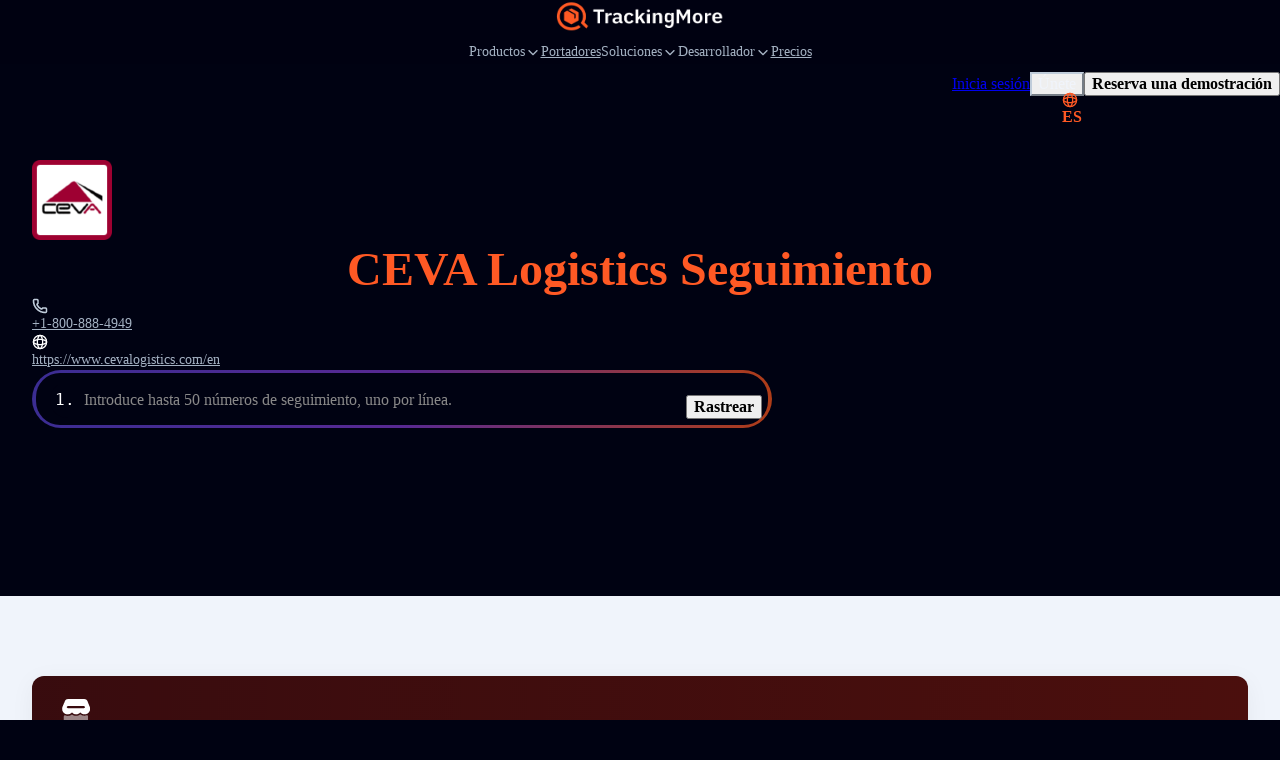

--- FILE ---
content_type: text/html; charset=UTF-8
request_url: https://www.trackingmore.com/page/web-api.php?type=get-airport-list&lang=es
body_size: 5294
content:
{"code":200,"message":"Success","data":{"list":[{"url":"https:\/\/www.trackingmore.com\/es\/aircargo","title":"MNG Cargo Airlines Seguimiento","code":"716","two_code":"MB","three_code":"MNB","country":"TR","airline":"","track_url":"http:\/\/www.mngairlines.com\/ENG\/Homepage.aspx"},{"url":"https:\/\/www.trackingmore.com\/aircargo\/asl-airlines-belgium-cargo-tracking\/es","title":"ASL Airlines B\u00e9lgica Carga Seguimiento","code":"756","two_code":"3V","three_code":"TAY","country":"BE","airline":"","track_url":"https:\/\/www.aslairlines.be"},{"url":"https:\/\/www.trackingmore.com\/aircargo\/air-france-cargo-tracking\/es","title":"Air France Carga Seguimiento","code":"057","two_code":"AF","three_code":"AFR","country":"FR","airline":"Air France-KLM Cargo","track_url":"https:\/\/www.afklcargo.com\/mycargo\/shipment\/singlesearch"},{"url":"https:\/\/www.trackingmore.com\/aircargo\/central-airlines-cargo-tracking\/es","title":"Central Airlines Cargo Seguimiento","code":"959","two_code":"HL","three_code":"HLF","country":"CN","airline":"Central Airlines Cargo","track_url":"https:\/\/track.yunfreight.com\/shipment-tracking?id=******"},{"url":"https:\/\/www.trackingmore.com\/es\/aircargo","title":"Aire del golfo Seguimiento","code":"072","two_code":"GF","three_code":"GFA","country":"BH","airline":"","track_url":"http:\/\/www.gfcargo.com\/English\/Pages\/default.aspx"},{"url":"https:\/\/www.trackingmore.com\/aircargo\/klm-cargo-tracking\/es","title":"KLM Carga Seguimiento","code":"074","two_code":"KL","three_code":"KLM","country":"NL","airline":"Air France-KLM Cargo","track_url":"https:\/\/www.afklcargo.com\/mycargo\/shipment\/singlesearch"},{"url":"https:\/\/www.trackingmore.com\/aircargo\/delta-cargo-tracking\/es","title":"Delta Cargo Seguimiento","code":"006","two_code":"DL","three_code":"DAL","country":"DL","airline":"Carga de Delta","track_url":"https:\/\/www.deltacargo.com\/Cargo\/trackShipment"},{"url":"https:\/\/www.trackingmore.com\/aircargo\/lufthansa-cargo-tracking\/es","title":"Carga de Lufthansa Seguimiento","code":"020","two_code":"LH","three_code":"DLH","country":"DE","airline":"Carga de Lufthansa","track_url":"https:\/\/lufthansa-cargo.com\/eservices\/etracking"},{"url":"https:\/\/www.trackingmore.com\/aircargo\/british-airways-cargo-tracking\/es","title":"Carga de British Airways Seguimiento","code":"125","two_code":"BA","three_code":"BAW","country":"GB","airline":"Carga mundial de British Airways","track_url":"https:\/\/www.iagcargo.com\/iagcargo\/portlet\/en\/html\/601"},{"url":"https:\/\/www.trackingmore.com\/aircargo\/latam-cargo-tracking\/es","title":"Carga LATAM Seguimiento","code":"045","two_code":"LA","three_code":"LAN","country":"LA","airline":"Carga LATAM","track_url":"https:\/\/www.latamcargo.com\/en\/trackshipment"},{"url":"https:\/\/www.trackingmore.com\/aircargo\/china-airlines-cargo-tracking\/es","title":"Carga de China Airlines Seguimiento","code":"297","two_code":"CI","three_code":"CAL","country":"CN","airline":"Carga de China Airlines","track_url":"https:\/\/cargo.china-airlines.com\/ccnetv2\/content\/manage\/ShipmentTracking.aspx"},{"url":"https:\/\/www.trackingmore.com\/aircargo\/american-airlines-cargo-tracking\/es","title":"American Airlines Carga Seguimiento","code":"001","two_code":"AA","three_code":"AAL","country":"US","airline":"American Airlines Carga","track_url":"https:\/\/www.aacargo.com\/AACargo\/tracking"},{"url":"https:\/\/www.trackingmore.com\/aircargo\/southwest-cargo-tracking\/es","title":"Carga del sudoeste Seguimiento","code":"526","two_code":"WN","three_code":"SWA","country":"US","airline":"Aerol\u00edneas suroeste","track_url":"https:\/\/www.swacargo.com\/swacargo_com_ui\/manage\/tracking"},{"url":"https:\/\/www.trackingmore.com\/aircargo\/ups-air-cargo-tracking\/es","title":"Carga a\u00e9rea de UPS Seguimiento","code":"406","two_code":"5X","three_code":"UPS","country":"US","airline":"Carga a\u00e9rea de UPS","track_url":"https:\/\/www.aircargo.ups.com\/en-us\/tracking"},{"url":"https:\/\/www.trackingmore.com\/aircargo\/indigo-cargo-tracking\/es","title":"Cargo Indigo Seguimiento","code":"312","two_code":"6E","three_code":"IGO","country":"IN","airline":"Cargo Indigo","track_url":"https:\/\/6ecargo.goindigo.in\/"},{"url":"https:\/\/www.trackingmore.com\/aircargo\/turkish-cargo-tracking\/es","title":"Carga turca Seguimiento","code":"235","two_code":"TK","three_code":"THY","country":"TR","airline":"Carga turca","track_url":"https:\/\/www.turkishcargo.com\/en\/online-services\/shipment-tracking"},{"url":"https:\/\/www.trackingmore.com\/aircargo\/vistara-cargo-tracking\/es","title":"Carga de Vistara Seguimiento","code":"228","two_code":"UK","three_code":"VTI","country":"IN","airline":"Vistara","track_url":"https:\/\/ukcargo.airvistara.com\/"},{"url":"https:\/\/www.trackingmore.com\/aircargo\/qatar-airways-cargo-tracking\/es","title":"Qatar Airways Carga Seguimiento","code":"157","two_code":"QR","three_code":"QTR","country":"QA","airline":"Qatar Airways Carga","track_url":"https:\/\/www.qrcargo.com\/s\/track-your-shipment"},{"url":"https:\/\/www.trackingmore.com\/aircargo\/singapore-airlines-cargo-tracking\/es","title":"Carga de Singapore Airlines Seguimiento","code":"618","two_code":"SQ","three_code":"SGP","country":"SG","airline":"Carga de Singapore Airlines","track_url":"https:\/\/www.siacargo.com\/e-services\/quicksearch_public\/"},{"url":"https:\/\/www.trackingmore.com\/aircargo\/emirates-skycargo-tracking\/es","title":"Emirates SkyCargo Seguimiento","code":"176","two_code":"EK","three_code":"UAE","country":"EK","airline":"Emirates SkyCargo","track_url":"https:\/\/eskycargo.emirates.com\/app\/offerandorder\/"},{"url":"https:\/\/www.trackingmore.com\/aircargo\/cargolux-tracking\/es","title":"Cargolux Seguimiento","code":"172","two_code":"CV","three_code":"CVA","country":"US","airline":"Cargolux","track_url":"https:\/\/www.cargolux.com\/track-and-Trace"},{"url":"https:\/\/www.trackingmore.com\/aircargo\/air-india-cargo-tracking\/es","title":"Carga de Air India Seguimiento","code":"098","two_code":"AI","three_code":"AIC","country":"IN","airline":"Carga de Air India","track_url":"https:\/\/www.airindia.com\/in\/en\/book\/cargo\/cargo-tracking.html"},{"url":"https:\/\/www.trackingmore.com\/aircargo\/etihad-cargo-tracking\/es","title":"Carga de etihad Seguimiento","code":"607","two_code":"EY","three_code":"ETD","country":"AE","airline":"Carga de etihad","track_url":"https:\/\/www.etihadcargo.com\/en\/e-services\/shipment-tracking"},{"url":"https:\/\/www.trackingmore.com\/aircargo\/avianca-cargo-tracking\/es","title":"Carga de Avianca Seguimiento","code":"729","two_code":"QT","three_code":"TPA","country":"BE","airline":"Carga de Avianca","track_url":"https:\/\/www.aviancacargo.com\/"},{"url":"https:\/\/www.trackingmore.com\/aircargo\/air-canada-cargo-tracking\/es","title":"Carga de Air Canada Seguimiento","code":"014","two_code":"AC","three_code":"ACA","country":"AC","airline":"Carga de Air Canada","track_url":"https:\/\/www.aircanada.com\/cargo\/tracking"},{"url":"https:\/\/www.trackingmore.com\/aircargo\/qantas-freight-tracking\/es","title":"Carga de Qanto Seguimiento","code":"081","two_code":"QF","three_code":"QFA","country":"US","airline":"Carga de Qanto","track_url":"https:\/\/freight.qantas.com\/online-tracking.html"},{"url":"https:\/\/www.trackingmore.com\/aircargo\/thai-cargo-tracking\/es","title":"Carga tailandesa Seguimiento","code":"217","two_code":"TG","three_code":"THA","country":"TH","airline":"Thai Airways Internacional","track_url":"https:\/\/chorus.thaicargo.com\/skychain\/app?service=page\/nwp:Trackshipmt"},{"url":"https:\/\/www.trackingmore.com\/aircargo\/asiana-cargo-tracking\/es","title":"Carga Asiana Seguimiento","code":"988","two_code":"OZ","three_code":"AAR","country":"KR","airline":"Asiana Aerol\u00edneas","track_url":"https:\/\/www.asianacargo.com\/tracking\/viewTraceAirWaybill.do"},{"url":"https:\/\/www.trackingmore.com\/aircargo\/aeromexico-cargo-tracking\/es","title":"AeroM\u00e9xico Carga Seguimiento","code":"139","two_code":"AM","three_code":"AMX","country":"MX","airline":"AeroM\u00e9xico Carga","track_url":"https:\/\/amcargo.aeromexico.com\/track"},{"url":"https:\/\/www.trackingmore.com\/aircargo\/air-china-cargo-tracking\/es","title":"Carga de Air China Seguimiento","code":"999","two_code":"CA","three_code":"CAO","country":"CN","airline":"Aire China","track_url":"https:\/\/www.airchinacargo.com\/cargo\/gzcx\/hkyd\/list\/index_pc.html"},{"url":"https:\/\/www.trackingmore.com\/aircargo\/maskargo-tracking\/es","title":"MAScargo Seguimiento","code":"232","two_code":"MH","three_code":"MAS","country":"MY","airline":"MAScargo","track_url":"https:\/\/www.maskargo.com\/online_awb_info\/"},{"url":"https:\/\/www.trackingmore.com\/aircargo\/cathay-pacific-cargo-tracking\/es","title":"Carga de Cathay Pacific Seguimiento","code":"160","two_code":"CX","three_code":"CPA","country":"CN","airline":"Carga de Cathay","track_url":"https:\/\/www.cathaycargo.com\/en-us\/track-and-trace.html"},{"url":"https:\/\/www.trackingmore.com\/aircargo\/flydubai-cargo-tracking\/es","title":"Flydubai Carga Seguimiento","code":"141","two_code":"FZ","three_code":"RSN","country":"AE","airline":"Flydubai","track_url":"https:\/\/prdonofz.accelya.io\/app\/offerandorder\/#\/home\/find-offer"},{"url":"https:\/\/www.trackingmore.com\/aircargo\/korean-air-cargo-tracking\/es","title":"Carga a\u00e9rea coreana Seguimiento","code":"180","two_code":"KE","three_code":"KAL","country":"KR","airline":"Aire coreano","track_url":"https:\/\/cargo.koreanair.com\/tracking"},{"url":"https:\/\/www.trackingmore.com\/aircargo\/air-new-zealand-cargo-tracking\/es","title":"Carga de Air New Zealand Seguimiento","code":"086","two_code":"NZ","three_code":"ANZ","country":"NZ","airline":"Carga de Air New Zealand","track_url":"https:\/\/www.airnewzealandcargo.com\/cargo-track-and-trace"},{"url":"https:\/\/www.trackingmore.com\/aircargo\/el-al-cargo-tracking\/es","title":"EL AL Cargo Seguimiento","code":"114","two_code":"LY","three_code":"ELY","country":"IL","airline":"EL AL Cargo","track_url":"https:\/\/www.elal.com\/en\/Cargo\/Pages\/Online-Tracking.aspx"},{"url":"https:\/\/www.trackingmore.com\/aircargo\/lot-cargo-tracking\/es","title":"Carga LOT Seguimiento","code":"080","two_code":"LO","three_code":"LOT","country":"PL","airline":"Carga LOT","track_url":"https:\/\/cargo-tracking.lot.com\/"},{"url":"https:\/\/www.trackingmore.com\/aircargo\/china-cargo-airlines-tracking\/es","title":"China L\u00edneas a\u00e9reas del cargo Seguimiento","code":"112","two_code":"CK","three_code":"CKK","country":"CN","airline":"China L\u00edneas a\u00e9reas del cargo","track_url":"https:\/\/www.ckair.com\/"},{"url":"https:\/\/www.trackingmore.com\/aircargo\/philippine-airlines-cargo-tracking\/es","title":"Carga de Philippine Airlines Seguimiento","code":"079","two_code":"PR","three_code":"PAL","country":"PH","airline":"L\u00edneas a\u00e9reas de Filipinas","track_url":"https:\/\/cargo.pal.com.ph\/Tracking\/AWB"},{"url":"https:\/\/www.trackingmore.com\/aircargo\/jal-cargo-tracking\/es","title":"Cargo de Jal Seguimiento","code":"131","two_code":"JL","three_code":"JAL","country":"JP","airline":"Carga de Jap\u00f3n","track_url":"https:\/\/www.jal.co.jp\/en\/jalcargo\/inter\/awb\/"},{"url":"https:\/\/www.trackingmore.com\/aircargo\/kuwait-airways-cargo-tracking\/es","title":"Carga de Kuwait Airways Seguimiento","code":"229","two_code":"KU","three_code":"KAC","country":"KW","airline":"Kuwait Airways","track_url":"https:\/\/www.kuwaitairways.com\/en\/cargo\/tracking"},{"url":"https:\/\/www.trackingmore.com\/aircargo\/virgin-atlantic-cargo-tracking\/es","title":"Carga de Virgin Atlantic Seguimiento","code":"932","two_code":"VS","three_code":"VIR","country":"GB","airline":"Atl\u00e1ntico Virgen","track_url":"https:\/\/myvs.virginatlanticcargo.com\/app\/offerandorder\/#\/home\/find-offer"},{"url":"https:\/\/www.trackingmore.com\/aircargo\/ethiopian-airlines-cargo-tracking\/es","title":"Ethiopian Airlines Carga Seguimiento","code":"071","two_code":"ET","three_code":"ETH","country":"ET","airline":"Ethiopian Airlines Carga","track_url":"https:\/\/cargo.ethiopianairlines.com\/e-cargo\/cargotrack"},{"url":"https:\/\/www.trackingmore.com\/aircargo\/airasia-cargo-tracking\/es","title":"AirAsia Cargo Seguimiento","code":"807","two_code":"AK","three_code":"AXM","country":"MY","airline":"Singapur","track_url":"https:\/\/airasia.smartkargo.com\/"},{"url":"https:\/\/www.trackingmore.com\/aircargo\/polar-air-cargo-tracking\/es","title":"Carga a\u00e9rea polar Seguimiento","code":"403","two_code":"PO","three_code":"PAC","country":"PO","airline":"Carga a\u00e9rea polar","track_url":"https:\/\/www.polaraircargo.com\/track-and-trace\/"},{"url":"https:\/\/www.trackingmore.com\/aircargo\/oman-air-cargo-tracking\/es","title":"Carga a\u00e9rea de Om\u00e1n Seguimiento","code":"910","two_code":"WY","three_code":"OAS","country":"OM","airline":"Om\u00e1n Aire","track_url":"https:\/\/cargo.omanair.com\/track-shipment"},{"url":"https:\/\/www.trackingmore.com\/aircargo\/cebu-pacific-air-cargo-tracking\/es","title":"Cebu Pacific Air Cargo Seguimiento","code":"203","two_code":"5J","three_code":"CPI","country":"CN","airline":"Ceb\u00fa Pac\u00edfico","track_url":"https:\/\/cebu.smartkargo.com\/"},{"url":"https:\/\/www.trackingmore.com\/aircargo\/egyptair-cargo-tracking\/es","title":"Carga de EgyptAir Seguimiento","code":"077","two_code":"MS","three_code":"MSR","country":"EG","airline":"Carga de EgyptAir","track_url":"https:\/\/www.egyptair.com\/"},{"url":"https:\/\/www.trackingmore.com\/aircargo\/srilankan-cargo-tracking\/es","title":"Carga de SriLanka Seguimiento","code":"603","two_code":"UL","three_code":"ALK","country":"LK","airline":"Carga de SriLanka","track_url":"http:\/\/www.srilankanskychain.aero\/skychain\/app?service=page\/nwp:Trackshipmt"},{"url":"https:\/\/www.trackingmore.com\/aircargo\/ana-cargo-tracking\/es","title":"Carga de ANA Seguimiento","code":"205","two_code":"NH","three_code":"ANA","country":"JP","airline":"Carga de ANA","track_url":"https:\/\/prd.intcgo.ana.co.jp\/anaicoportal\/#\/app"},{"url":"https:\/\/www.trackingmore.com\/aircargo\/united-cargo-tracking\/es","title":"Cargo Unido Seguimiento","code":"016","two_code":"UA","three_code":"UAL","country":"UA","airline":"Cargo Unido","track_url":"https:\/\/www.unitedcargo.com\/en\/us\/track\/"},{"url":"https:\/\/www.trackingmore.com\/aircargo\/sf-airlines-cargo-tracking\/es","title":"Cargo de SF Airlines Seguimiento","code":"921","two_code":"O3","three_code":"CSS","country":"CN","airline":"Aerol\u00edneas SF","track_url":"https:\/\/www.sf-airlines.com\/"},{"url":"https:\/\/www.trackingmore.com\/aircargo\/finnair-cargo-tracking\/es","title":"Carga de Finnair Seguimiento","code":"105","two_code":"AY","three_code":"FIN","country":"FI","airline":"Carga de Finnair","track_url":"https:\/\/cargo.finnair.com\/api\/offerandorder\/#\/home\/find-offer"},{"url":"https:\/\/www.trackingmore.com\/aircargo\/saudia-cargo-tracking\/es","title":"Carga de Saudia Seguimiento","code":"065","two_code":"SV","three_code":"SVA","country":"SA","airline":"Carga de Saudia","track_url":"https:\/\/www.saudiacargo.com\/e-services\/track-shipment"},{"url":"https:\/\/www.trackingmore.com\/aircargo\/aeroflot-cargo-tracking\/es","title":"Carga de Aeroflot Seguimiento","code":"555","two_code":"SU","three_code":"AFL","country":"RU","airline":"Aeroflot-Carga","track_url":"https:\/\/www.aeroflot.ru\/us-en\/business\/cargo_transport\/cargo_tracking"},{"url":"https:\/\/www.trackingmore.com\/aircargo\/vietjet-air-cargo-tracking\/es","title":"Carga a\u00e9rea VietJet Seguimiento","code":"978","two_code":"VJ","three_code":"VJC","country":"VN","airline":"Carga a\u00e9rea VietJet","track_url":"https:\/\/cargo.vietjetair.com\/"},{"url":"https:\/\/www.trackingmore.com\/aircargo\/mahan-air-cargo-tracking\/es","title":"Carga a\u00e9rea de Mahan Seguimiento","code":"537","two_code":"W5","three_code":"IRM","country":"IR","airline":"Agua Mahan","track_url":"https:\/\/mahan-cargo.com\/"},{"url":"https:\/\/www.trackingmore.com\/aircargo\/dhl-aviation-tracking\/es","title":"DHL Aviaci\u00f3n Seguimiento","code":"615","two_code":"GL","three_code":"GRL","country":"DE","airline":"DHL Aviaci\u00f3n","track_url":"https:\/\/aviationcargo.dhl.com\/track\/15502750285"},{"url":"https:\/\/www.trackingmore.com\/aircargo\/china-southern-airlines-cargo-tracking\/es","title":"China Carga meridional de las l\u00edneas a\u00e9reas Seguimiento","code":"784","two_code":"CZ","three_code":"CSN","country":"CZ","airline":"China Carga meridional de las l\u00edneas a\u00e9reas","track_url":"https:\/\/cargo.csair.com\/pages\/cargotrackingNew.do"},{"url":"https:\/\/www.trackingmore.com\/aircargo\/eva-air-cargo-tracking\/es","title":"EVA AIR Carga Seguimiento","code":"695","two_code":"BR","three_code":"EVA","country":"CN","airline":"EVA AIR Carga","track_url":"https:\/\/www.brcargo.com\/NEC_WEB\/Tracking\/QuickTracking\/Index"},{"url":"https:\/\/www.trackingmore.com\/aircargo\/hong-kong-air-cargo-tracking\/es","title":"Hong Kong Carga A\u00e9rea Seguimiento","code":"828","two_code":"RH","three_code":"CRK","country":"CN","airline":"Hong Kong Carga A\u00e9rea","track_url":"https:\/\/www.hkaircargo.com\/"},{"url":"https:\/\/www.trackingmore.com\/aircargo\/alaska-air-cargo-tracking\/es","title":"Alaska Air Cargo Seguimiento","code":"027","two_code":"AS","three_code":"ASA","country":"US","airline":"Alaska Air Cargo Seguimiento","track_url":"https:\/\/alaska-icargo.ibsplc.aero\/icargoportal\/portal\/loginFlow"},{"url":"https:\/\/www.trackingmore.com\/aircargo\/atlas-air-cargo-tracking\/es","title":"Carga a\u00e9rea del atlas Seguimiento","code":"369","two_code":"5Y","three_code":"GTI","country":"US","airline":"Atlas Aire","track_url":"https:\/\/www.atlasair.com\/cargo-services\/track-and-trace\/"},{"url":"https:\/\/www.trackingmore.com\/aircargo\/sichuan-airlines-cargo-tracking\/es","title":"Sichuan Airlines Carga Seguimiento","code":"876","two_code":"3U","three_code":"CSC","country":"CN","airline":"L\u00edneas a\u00e9reas de Sichuan","track_url":"https:\/\/cargonest.sal-sichuanair.com\/login"},{"url":"https:\/\/www.trackingmore.com\/aircargo\/yto-cargo-airlines-tracking\/es","title":"Aerol\u00edneas de carga YTO Seguimiento","code":"860","two_code":"YG","three_code":"HYT","country":"CN","airline":"Aerol\u00edneas de carga YTO","track_url":"https:\/\/www.ytoglobal.com\/service\/flight"},{"url":"https:\/\/www.trackingmore.com\/aircargo\/tap-air-cargo-tracking\/es","title":"Carga a\u00e9rea TAP Seguimiento","code":"047","two_code":"TP","three_code":"TAP","country":"PT","airline":"Carga a\u00e9rea TAP","track_url":"https:\/\/www.tapcargo.com\/"},{"url":"https:\/\/www.trackingmore.com\/aircargo\/fedex-air-cargo-tracking\/es","title":"Carga a\u00e9rea de Fedex Seguimiento","code":"023","two_code":"FX","three_code":"FDX","country":"US","airline":"Carga a\u00e9rea de FedEx","track_url":"https:\/\/www.fedex.com\/en-us\/tracking.html"},{"url":"https:\/\/www.trackingmore.com\/aircargo\/aegean-airlines-cargo-tracking\/es","title":"Carga de Aegean Airlines Seguimiento","code":"390","two_code":"A3","three_code":"AEE","country":"GR","airline":"Aerol\u00edneas Aegean","track_url":"https:\/\/en.about.aegeanair.com\/company\/services\/cargo\/"},{"url":"https:\/\/www.trackingmore.com\/aircargo\/xiamen-airlines-cargo-tracking\/es","title":"Carga de Xiamen Airlines Seguimiento","code":"731","two_code":"MF","three_code":"CXA","country":"CN","airline":"Aerol\u00edneas de Xiamen","track_url":"https:\/\/cargo.xiamenair.com\/Cargo\/English\/Search.html"},{"url":"https:\/\/www.trackingmore.com\/aircargo\/swiss-worldcargo-tracking\/es","title":"WorldCargo suizo Seguimiento","code":"724","two_code":"LX","three_code":"SWR","country":"CH","airline":"WorldCargo suizo","track_url":"https:\/\/www.swissworldcargo.com\/en\/track_n_trace"},{"url":"https:\/\/www.trackingmore.com\/aircargo\/hainan-airlines-cargo-tracking\/es","title":"Hainan Airlines Carga Seguimiento","code":"880","two_code":"HU","three_code":"CHH","country":"CN","airline":"L\u00edneas a\u00e9reas de Hainan","track_url":"https:\/\/www.hnacargo.com\/Portal2\/AwbSearch.aspx"},{"url":"https:\/\/www.trackingmore.com\/aircargo\/silk-way-west-airlines-cargo-tracking\/es","title":"Silk Way West Airlines Carga Seguimiento","code":"501","two_code":"7L","three_code":"CRN","country":"AZ","airline":"West Airlines Silk Way","track_url":"https:\/\/www.silkwaywest.com\/e-services\/shipment-tracking\/"},{"url":"https:\/\/www.trackingmore.com\/aircargo\/hawaiian-airlines-cargo-tracking\/es","title":"Hawaiian Airlines Carga Seguimiento","code":"173","two_code":"HA","three_code":"HAL","country":"US","airline":"Hawaiian Airlines Carga","track_url":"https:\/\/hawaiian.smartkargo.com\/"},{"url":"https:\/\/www.trackingmore.com\/aircargo\/suparna-airlines-cargo-tracking\/es","title":"Suparna Airlines Cargo Seguimiento","code":"871","two_code":"Y8","three_code":"YZR","country":"CN","airline":"L\u00edneas a\u00e9reas Suparna","track_url":"https:\/\/www.hnacargo.com\/Portal2\/AwbSearch.aspx"},{"url":"https:\/\/www.trackingmore.com\/aircargo\/nippon-cargo-airlines-tracking\/es","title":"Aerol\u00edneas de carga Nippon Seguimiento","code":"933","two_code":"KZ","three_code":"NCA","country":"JP","airline":"Aerol\u00edneas de carga Nippon","track_url":"https:\/\/www.nca.aero\/icargoportal\/portal\/trackshipments?&trkTxnValue=933-"},{"url":"https:\/\/www.trackingmore.com\/aircargo\/airbaltic-cargo-tracking\/es","title":"Carga airBaltic Seguimiento","code":"657","two_code":"BT","three_code":"BTI","country":"LV","airline":"Informaci\u00f3n sobre airBaltic","track_url":"https:\/\/www.airbaltic.com\/en\/cargo\/online-services"},{"url":"https:\/\/www.trackingmore.com\/aircargo\/dhl-aero-expreso-tracking\/es","title":"DHL Aero Expreso Seguimiento","code":"992","two_code":"D5","three_code":"DAE","country":"PA","airline":"DHL Aero Expreso","track_url":"https:\/\/www.airchinacargo.com\/"},{"url":"https:\/\/www.trackingmore.com\/aircargo\/garuda-indonesia-cargo-tracking\/es","title":"Garuda Indonesia Cargo Seguimiento","code":"126","two_code":"GA","three_code":"GIA","country":"ID","airline":"Carga indonesia","track_url":"https:\/\/cargo.garuda-indonesia.com\/Tracking-Result"},{"url":"https:\/\/www.trackingmore.com\/aircargo\/kalitta-air-cargo-tracking\/es","title":"Cargo a\u00e9reo de Kalitta Seguimiento","code":"272","two_code":"K4","three_code":"CKS","country":"US","airline":"Aire Kalitta","track_url":"https:\/\/www.kalittaair.com\/tracking"},{"url":"https:\/\/www.trackingmore.com\/aircargo\/hk-express-tracking\/es","title":"HK expreso Seguimiento","code":"128","two_code":"UO","three_code":"HKE","country":"CN","airline":"HK expreso","track_url":"https:\/\/www.hkexpress.com\/en-hk\/your-trips\/flight-status\/"},{"url":"https:\/\/www.trackingmore.com\/aircargo\/jeju-air-cargo-tracking\/es","title":"Cargo a\u00e9reo de JeJu Seguimiento","code":"806","two_code":"7C","three_code":"JJA","country":"KR","airline":"Cargo a\u00e9reo de JeJu","track_url":"https:\/\/cargo.jejuair.net\/"},{"url":"https:\/\/www.trackingmore.com\/aircargo\/cargolux-italia-cargo-tracking\/es","title":"Cargolux Italia Carga Seguimiento","code":"356","two_code":"C8","three_code":"ESF","country":"LU","airline":"Cargolux Italia","track_url":"https:\/\/www.cargolux.com\/track-and-Trace"},{"url":"https:\/\/www.trackingmore.com\/aircargo\/airbridgecargo-tracking\/es","title":"AirBridgeCargo Seguimiento","code":"580","two_code":"RU","three_code":"ABW","country":"RU","airline":"Aerol\u00edneas AirBridgeCargo","track_url":"https:\/\/www.airbridgecargo.com\/"},{"url":"https:\/\/www.trackingmore.com\/aircargo\/hongkong-airlines-tracking\/es","title":"Aerol\u00edneas HongKong Seguimiento","code":"851","two_code":"HX","three_code":"CRK","country":"CN","airline":"Aerol\u00edneas HongKong","track_url":"https:\/\/tools.hongkongairlines.com\/flightstatus\/en_HK"},{"url":"https:\/\/www.trackingmore.com\/aircargo\/airasia-x-tracking\/es","title":"AirAsia X Seguimiento","code":"843","two_code":"D7","three_code":"KUL","country":"MY","airline":"AirAsia X","track_url":"https:\/\/airasia.smartkargo.com\/"},{"url":"https:\/\/www.trackingmore.com\/aircargo\/latam-cargo-brasil-tracking\/es","title":"LATAM Cargo Brasil Seguimiento","code":"549","two_code":"M3","three_code":"LTG","country":"BR","airline":"LATAM Cargo Brasil","track_url":"https:\/\/www.latamcargo.com\/en\/trackshipment"},{"url":"https:\/\/www.trackingmore.com\/aircargo\/latam-cargo-chile-tracking\/es","title":"LATAM Cargo Chile Seguimiento","code":"145","two_code":"UC","three_code":"LCO","country":"CL","airline":"LATAM Cargo Chile","track_url":"https:\/\/www.latamcargo.com\/en\/trackshipment"},{"url":"https:\/\/www.trackingmore.com\/aircargo\/shandong-airlines-cargo-tracking\/es","title":"Carga de Shandong Airlines Seguimiento","code":"324","two_code":"SC","three_code":"CDG","country":"CN","airline":"L\u00edneas a\u00e9reas de Shandong","track_url":"https:\/\/www.sda.cn\/"},{"url":"https:\/\/www.trackingmore.com\/aircargo\/thai-airasia-x-tracking\/es","title":"Tailandia AirAsia X Seguimiento","code":"940","two_code":"XJ","three_code":"TAX","country":"TH","airline":"Tailandia AirAsia X","track_url":"https:\/\/airasia.smartkargo.com\/"},{"url":"https:\/\/www.trackingmore.com\/aircargo\/starlux-cargo-tracking\/es","title":"Aerol\u00edneas Starlux Seguimiento","code":"189","two_code":"JX","three_code":"SJX","country":"CN","airline":"Aerol\u00edneas Starlux","track_url":"https:\/\/jx-icargo.ibsplc.aero\/icargoneoportal\/app\/"},{"url":"https:\/\/www.trackingmore.com\/aircargo\/mercury-air-cargo-tracking\/es","title":"Mercurio de carga a\u00e9rea Seguimiento","code":"805","two_code":"4X","three_code":"MEC","country":"US","airline":"Mercurio Am\u00e9ricas","track_url":"https:\/\/portal.mercuryaircargo.com\/mercury\/search"},{"url":"https:\/\/www.trackingmore.com\/aircargo\/alitalia-cargo-tracking\/es","title":"Alitalia Seguimiento","code":"055","two_code":"AZ","three_code":"AZA","country":"IT","airline":"Seguimiento de carga de Alitalia","track_url":"https:\/\/booking.ita-airways-cargo.com\/#\/trackAndTrace"},{"url":"https:\/\/www.trackingmore.com\/aircargo\/norse-atlantic-airways-tracking\/es","title":"Norse Atlantic Airways (en ingl\u00e9s) Seguimiento","code":"506","two_code":"N0","three_code":"NBT","country":"NO","airline":"Norse Atlantic Airways (en ingl\u00e9s)","track_url":""},{"url":"https:\/\/www.trackingmore.com\/aircargo\/kendell-airlines-tracking\/es","title":"Kendell Aerol\u00edneas Seguimiento","code":"706","two_code":"KQ","three_code":"KQA","country":"KE","airline":"","track_url":"http:\/\/www.kqcargo.com\/"},{"url":"https:\/\/www.trackingmore.com\/aircargo\/dhl-air-tracking\/es","title":"DHL\u00a0Air Seguimiento","code":"936","two_code":"D0","three_code":"DHK","country":"UK","airline":"DHL\u00a0Air","track_url":"https:\/\/aviationcargo.dhl.com\/"},{"url":"https:\/\/www.trackingmore.com\/aircargo\/air-premia-cargo-tracking\/es","title":"Air Premia Cargo Seguimiento","code":"350","two_code":"YP","three_code":"APZ","country":"KR","airline":"Air Premia Cargo","track_url":"https:\/\/neocargo.airpremia.com\/en\/track"},{"url":"https:\/\/www.trackingmore.com\/aircargo\/beijing-capital-airlines-tracking\/es","title":"Carga de Beijing Capital Airlines Seguimiento","code":"898","two_code":"JD","three_code":"CBJ","country":"CN","airline":"Beijing Capital Airlines","track_url":"https:\/\/www.hnacargo.com\/Portal2\/AwbSearch.aspx"}],"sample_number":"297-71566180","air_cargo_num":"97"}}

--- FILE ---
content_type: text/html; charset=UTF-8
request_url: https://www.trackingmore.com/page/web-api.php?type=get-couriers-list&lang=es
body_size: 229
content:
{"code":200,"message":"OK","data":{"cache":true,"total":1577,"page":1,"pageSize":20,"list":[{"carrier_name":"DHL","carrier_code":"dhl"},{"carrier_name":"USPS","carrier_code":"usps"},{"carrier_name":"FedEx","carrier_code":"fedex"},{"carrier_name":"UPS","carrier_code":"ups"},{"carrier_name":"Royal Mail","carrier_code":"royal-mail"},{"carrier_name":"China Post","carrier_code":"china-post"},{"carrier_name":"China EMS","carrier_code":"china-ems"},{"carrier_name":"Australia Post","carrier_code":"australia-post"},{"carrier_name":"GLS","carrier_code":"gls"},{"carrier_name":"Evri","carrier_code":"hermes-uk"},{"carrier_name":"DPD","carrier_code":"dpd"},{"carrier_name":"La Poste","carrier_code":"laposte"},{"carrier_name":"Colissimo","carrier_code":"colissimo"},{"carrier_name":"Yanwen","carrier_code":"yanwen"},{"carrier_name":"Cainiao","carrier_code":"cainiao"},{"carrier_name":"4PX","carrier_code":"4px"},{"carrier_name":"J&T Express Philippines","carrier_code":"jtexpress-ph"},{"carrier_name":"Correos De Italia","carrier_code":"poste-italiane"},{"carrier_name":"Correos De Canad\u00e1","carrier_code":"canada-post"},{"carrier_name":"Poste De B\u00e9lgica","carrier_code":"belgium-post"}],"count":"1542"}}

--- FILE ---
content_type: text/html; charset=UTF-8
request_url: https://www.trackingmore.com/page/web-api.php?type=get-carrier-tracking-review-data&lang=es&courier=ceva-logistics
body_size: 6876
content:
{"code":200,"message":"OK","data":{"page":1,"list":[{"id":"129428","title":"2607:fb90:d30e:dc91:1c60:674a:fc59:a631, 172.68.2.96","contents":"You're delivery driver today went above and beyond the call of duty. He delivered a very heavy cabinet to my shop in Algoma Wisconsin and had no problem backing around the back of the house to drop it off. I didn't catch his name, but he's a journeyman welder also and we could have talked shop for hours. He drives out of Milwaukee. Give this man a raise, he's cream of the crop.","stars":"5","is_send_email":"0","express_email":null,"user_id":"0","user_name":"John","create_time":"Aug 21, 2024","update_time":"1725014850","company_code":"ceva-logistics","contact_info_id":"0","has_been_send_email":"0","lang":"en","pid":"0","is_reviewed":"1","is_hide":1},{"id":"113826","title":"Dr. David Ward","contents":"They have idiots working for them. They stated a package was in Oklahoma city when it was not. They send an email stating the package would be delivered on Monday 25 April between 8 and 21 hours. It is the 27th and still no package.","stars":"5","is_send_email":"0","express_email":"","user_id":"1","user_name":"Unbelieveable","create_time":"Apr 27, 2022","update_time":"0","company_code":"ceva-logistics","contact_info_id":"0","has_been_send_email":"0","lang":"en","pid":"0","is_reviewed":"1","is_hide":1},{"id":"113330","title":"Ridiculous","contents":"I have NEVER in my entire life dealt with such an awful company! I\u2019m only using 5 stars because apparently they don\u2019t post anything other than that? \nIt has taken ME calling them to schedule a delivery. They never reached out via phone or email when they got my furniture. It was supposed to be here 3\/28\/22 and finally after reaching out to the company I bought it from, they told me to contact CEVA. The person I spoke with was rude and told me that I had to be home AND LET THEM DELIVER MY PATIO FURNITURE INSIDE MY HOUSE. Wtf, I have NEVER had that kind of requirement! I have since had it scheduled twice more to be delivered and they even give me a time frame but then never show up and tracking shows it\u2019s still sitting in Nashville. I am soooo fed up. I do NOT recommend them for anything.","stars":"5","is_send_email":"0","express_email":"","user_id":"0","user_name":"Haley","create_time":"Apr 14, 2022","update_time":"1649911244","company_code":"ceva-logistics","contact_info_id":"0","has_been_send_email":"0","lang":"en","pid":"0","is_reviewed":"1","is_hide":1},{"id":"112741","title":"RATING FOR BAD SERVICE: 5 STARS","contents":"5 STAR REVIEW FOR BAD SERVICE  TV ordered, supposed to take 6 days to deliver. Has been sitting in Columbus for 6 days and now we have to call a local FL number to schedule delivery. Don't understand the problem. BTW, the 4 &quot;good&quot; 5 star reviews below are apparently from the same person - only minutes apart on same date in 2019 with same heading, same wording. Will advise BJ's NOT to use this company. Just about to cancel order and go to Walmart.","stars":"5","is_send_email":"0","express_email":"","user_id":"0","user_name":"BJ's CUSTOMER","create_time":"Mar 29, 2022","update_time":"1648554967","company_code":"ceva-logistics","contact_info_id":"0","has_been_send_email":"0","lang":"en","pid":"0","is_reviewed":"1","is_hide":1},{"id":"112722","title":"No logistics in a logistic company","contents":"This company is so bad, so painfully bad, amateur clowns running this company.\n Break everything and can't get logistics right in their own computer system.\nJust ridiculous!\nby the way, they only let you submit a comment if it's 5 stars!\njust read all comments and notice that all 5 stars reviews are negative.\nCostco, please drop them!","stars":"5","is_send_email":"0","express_email":"","user_id":"0","user_name":"Costco","create_time":"Mar 29, 2022","update_time":"1648517408","company_code":"ceva-logistics","contact_info_id":"0","has_been_send_email":"0","lang":"en","pid":"0","is_reviewed":"1","is_hide":1},{"id":"112721","title":"Worst ever! (they only post 5 start reviews)","contents":"Broke all my 1st shipment of toilets and shower doors from Costco, then another shipped it to another state on a bogus address! \nSince those items were already sold out at Costco (guess who broke them all..), I had to re-order another model for shower doors that were more expensive.\nThen on the second shipment attempt emailed me saying the delivery would at the date I scheduled (the following week), BUT on same email said it was out for delivery right now. Called them (almost impossible to find their number-not listed in email or their own website) and they said &quot;Oh, yes we scheduled delivery on your chosen date, but since we had in hand early we decided to deliver today (without letting you know or giving any heads up!)..\nThis company is such a joke!\nCalled Costco Concierge and they said they know about the track record of this company and that it will be up to corporate, but he doesn't see this company being in business any longer..\nReally, things break, I get it, but if they can't even get their addresses, schedules, the whole &quot;logistics&quot; part right. What type of business are they in?!?","stars":"5","is_send_email":"0","express_email":"","user_id":"0","user_name":"Costco Customer","create_time":"Mar 29, 2022","update_time":"1648517118","company_code":"ceva-logistics","contact_info_id":"0","has_been_send_email":"0","lang":"en","pid":"0","is_reviewed":"1","is_hide":1},{"id":"112574","title":"MALEDUCATI E PREPOTENTI !!!","contents":"Oggi 24\/03\/2022 mi e' stato consegnato da incaricati della Ceva Logistic un forno da incasso comprato alla MediaWord. Questi incaticati di origini asiatiche sono stati MALEDUCATI E PREPOTENTI, non volevano portarmi il forno al quarto piano benche' ci fosse l'ascensore, non volevano disimballare il forno, non volevano riprendere il mio usato benche' io il giorno prima della consegna avessi esplicitamente chiestao akka Signora Olga se tutte queste cose erano incluse, la signora in questione mi asseriva che erano incluse  nell' acquisto del mio forno. tra le altre cose mi hanno minacciato di muovermi a firmare tanto no potevo controllare il prodotto in quando l'avevano gia' fatto loro. Oltre a cio' mi hanno intimato di firmare subito alla consegna senza fargli perdere altro tempo|||    Mi chiedo: ma i miei diritti di compratore dove sono finiti? queste persone maleducate e prepotenti devono avere ancora il diritto di lavorare e trattare cosi' le persone anziane e non solo. La mia conclusione e' : SPERO IN FUTURO DI NON AVER MAI PIU' A CHE FARE CON LA CEVA LOGISTICS ( o chi per essa) ED I PROPRI DIPENDENTI\/CORRIERI ECC. GRAZIE PER L'OSPITALITA'","stars":"5","is_send_email":"0","express_email":"","user_id":"0","user_name":"antonio","create_time":"Mar 24, 2022","update_time":"1648145546","company_code":"ceva-logistics","contact_info_id":"0","has_been_send_email":"0","lang":"it","pid":"0","is_reviewed":"1","is_hide":1},{"id":"112333","title":"Never received","contents":"Only 5 star reviews will be posted... they LOST a BED.  How does that happen?  I will reorder from Wayfair who uses UPS or Fedex. HOW DO YOU LOSE A BED!?!?!?!?!?","stars":"5","is_send_email":"0","express_email":"","user_id":"0","user_name":"PO'd","create_time":"Mar 18, 2022","update_time":"1647606826","company_code":"ceva-logistics","contact_info_id":"0","has_been_send_email":"0","lang":"en","pid":"0","is_reviewed":"1","is_hide":0},{"id":"112187","title":"Unfortunate Customer","contents":"Amazon order placed March 8\/22 and picked up March 9\/22 in Montreal and shipped to their Toronto wharehouse.  Ceva tracking showed delivery on March 12\/22. Called Ceva March 14\/22 due to non delivery and spent almost 60 minutes on hold only to have my call go unanswered. Called Amazon customer service and have been told that delivery date has been changed to March 19\/22.\nUnfortunately we will not be home so have advised Amazon delivery must be signed and not left on porch and stolen. If stolen expect 100\\% refund\nand replacement shipped by responsible shipping company.","stars":"5","is_send_email":"0","express_email":"","user_id":"0","user_name":"Rick Lane","create_time":"Mar 14, 2022","update_time":"1647298962","company_code":"ceva-logistics","contact_info_id":"0","has_been_send_email":"0","lang":"en","pid":"0","is_reviewed":"1","is_hide":1},{"id":"111382","title":"Ceva logistic  Riferimento spedizione RM0944428k Sette siriano  NUMERO COLLI 4","contents":"Ceva logistic \nRiferimento spedizione RM0944428k\nSette siriano \nNUMERO COLLI 4","stars":"5","is_send_email":"0","express_email":"","user_id":"0","user_name":"Sette siriano","create_time":"Feb 16, 2022","update_time":"1644983059","company_code":"ceva-logistics","contact_info_id":"0","has_been_send_email":"0","lang":"it","pid":"0","is_reviewed":"1","is_hide":0},{"id":"111203","title":"Terrible Company","contents":"If I could give zero stars I would. My couch was supposed to be delivered from Albany park today, I received a call from CEVA Logistics saying they lost my package. Albany Park needs a better shipping company, I've been waiting 3 weeks for my couch","stars":"5","is_send_email":"0","express_email":"","user_id":"0","user_name":"Toshibba","create_time":"Feb 10, 2022","update_time":"1644506415","company_code":"ceva-logistics","contact_info_id":"0","has_been_send_email":"0","lang":"en","pid":"0","is_reviewed":"1","is_hide":1},{"id":"108697","title":"Absolutely disgraceful","contents":"Order was placed on 28 November, order didn't get created until 11 December, didn't get a phone call let alone an email to schedule delivery until I called them.  Delivery was supposed to be on 20 December, heard nothing all day.\n\nCalled them myself 21 December and had them schedule delivery on the 23rd between 0800 and 1200.  Burned accrued sick leave to stay at home to receive the delivery.  1200 came and went, nothing.  Called CEVA's phone number, gave my tracking number, guy apologized because he bungled and gave me a 1300 to 1900 delivery window &quot;by mistake&quot;.  Bro.  WTF.  How the Sam Hill did you bungle by quoting me over the phone a delivery window of 0800 to 1200 and then input 1300 to 1900 instead?\n\nAbsolutely a disgrace and embarrassing.  Makes my time in the government logistics sector look comparably better.\n\nCan't blame the delivery driver, he's alright.  All the fault lies with their logistics office being a bunch of incompetents who fat-fingered their delivery windows.","stars":"3","is_send_email":"0","express_email":"","user_id":"0","user_name":"Jimmy","create_time":"Dec 23, 2021","update_time":"1640283800","company_code":"ceva-logistics","contact_info_id":"0","has_been_send_email":"0","lang":"en","pid":"0","is_reviewed":"1","is_hide":1},{"id":"107864","title":"Ritardissimo","contents":"Avevo acquistato il 21.11 e data presunta era il 7.12 ad oggi nessuna chiamata per la data di consegna e non si posso rintracciare.","stars":"5","is_send_email":"0","express_email":"","user_id":"0","user_name":"Michela","create_time":"Dec 14, 2021","update_time":"1639484543","company_code":"ceva-logistics","contact_info_id":"0","has_been_send_email":"0","lang":"it","pid":"0","is_reviewed":"1","is_hide":0},{"id":"107665","title":"They only post 5 star reviews here","contents":"This was the worst company ever. \nWORST COMPANY.  It's been over a month since I ordered my item from Amazon and I thought they were going to be early delivering it.  WRONG! First flag was that Amazon showed on Dec. 7 &quot;Delivery attempted.  Will try again later.&quot; Called, no one I spoke to were of any help at Ceva.  Said they did not deliver in my area and RLC [I think that's the name] was picking it up from where they dropped it off and gave me wrong #s, etc.  Called the 3rd # and the lady put me on eternal hold before even knowing what I was calling about.  I hoped they would figure it out.  Dec. 10 Amazon showed &quot;Cancelled.  Customer refused delivery.&quot;  WRONG!  I tried to call Ceva and they were closed and could not leave a message, just got disconnected. Called Amazon, spoke with Rep. and she looked into and said that notes say the item was damaged in transit and being return to Amazon.  Absolute worst, liars and\/or no one knows what they are doing or how to do their job adequately and they certainly do not care at all.  This was a Christmas gift.","stars":"5","is_send_email":"0","express_email":"","user_id":"0","user_name":"Kay","create_time":"Dec 11, 2021","update_time":"1639258794","company_code":"ceva-logistics","contact_info_id":"0","has_been_send_email":"0","lang":"en","pid":"0","is_reviewed":"1","is_hide":1},{"id":"100562","title":"GREAT  DELIVERY EFFORTS","contents":"WITH ALL THE VARIABLES THAT CAN GO WRONG IN THE TRUCKING \/ FREIGHT WORLD, I GIVE THESE GUYS A 5 STAR RATING. YES THE DELIVERY WAS A WEEK LATE DUE TO HURRICANES AND STORM DELAYS. THESE CEVA REPS CALLED ME TWO TIMES AND EMAILED ME THREE TIMES WITH UPDATES. I CANT ASK FOR BETTER SERVICE FOR AN 432 LB GENERATOR COMING FROM SINGAPORE. I BELIEVE MOST OF THE SERVICE PROBLEMS ARE DUE TO THE BAD COMMUNICATIONS FROM THE COUNTRY OF ORIGIN. THIS IS MY 2 CENTS OPINION OF A GOOD JOB BY CEVA.","stars":"5","is_send_email":"0","express_email":"","user_id":"0","user_name":"ANDREW","create_time":"Sep 23, 2021","update_time":"1632416050","company_code":"ceva-logistics","contact_info_id":"0","has_been_send_email":"0","lang":"en","pid":"0","is_reviewed":"1","is_hide":1},{"id":"99493","title":"Fantastic","contents":"With SO many terrible reviews, I had to share my experience. Delivery was during the beginning of the expected delivery window. I was called 30 minutes prior per my request as well. The drivers were so friendly, pleasant and helpful! A surprisingly fantastic experience given all of the reviews I read while waiting for our delivery. I wish I could review the drivers specifically because they were truly wonderful!!!!!!","stars":"5","is_send_email":"0","express_email":"","user_id":"0","user_name":"Victoria","create_time":"Sep 16, 2021","update_time":"1631805119","company_code":"ceva-logistics","contact_info_id":"0","has_been_send_email":"0","lang":"en","pid":"0","is_reviewed":"1","is_hide":1},{"id":"98926","title":"Horrible company","contents":"What do you call a logistics company that can't handle logistics? CEVA apparently. Waiting weeks for a product, received a notification to schedule a delivery appointment, only to receive a call the day of that they haven't even got the product ready to deliver yet. What the hell was the appointment for? They didn't even know they weren't ready to deliver it? Pathetic.","stars":"5","is_send_email":"0","express_email":"","user_id":"0","user_name":"Disappointed","create_time":"Sep 10, 2021","update_time":"1631293660","company_code":"ceva-logistics","contact_info_id":"0","has_been_send_email":"0","lang":"en","pid":"0","is_reviewed":"1","is_hide":1},{"id":"96380","title":"Meu pedido est\u00e1 atr\u00e1s parado desde o dia 14","contents":"At\u00e9 hoje meu produto nunca chegou t\u00e1 com 32 dias de atraso eu quero meu produto","stars":"5","is_send_email":"0","express_email":"","user_id":"1","user_name":"Gabi","create_time":"Aug 17, 2021","update_time":"0","company_code":"ceva-logistics","contact_info_id":"0","has_been_send_email":"0","lang":"pt","pid":"0","is_reviewed":"1","is_hide":0},{"id":"94718","title":"RITARDO CONSEGNA","contents":"Consegna articolo Decathlon........dopo 10 giorni di attesa dalla data fissata per  la consegna,  seguita da  promesse e telefonate di avviso di consegna: nulla di fatto!!! Pessimo servizio. Non ordinate con consegna a casa!!!!","stars":"5","is_send_email":"0","express_email":"","user_id":"1","user_name":"mabor","create_time":"Aug 02, 2021","update_time":"0","company_code":"ceva-logistics","contact_info_id":"0","has_been_send_email":"0","lang":"it","pid":"0","is_reviewed":"1","is_hide":1},{"id":"89638","title":"Great delivery","contents":"The delivery was a day late but it was actually delivered to my surprise. The delivery man was very professional and even brought the package up 3 floors for me. I had a chance to talk to the company on the phone about all the negative reviews and they were very helpful in addressing it and it made a lot of sense why people would be upset if a package came late. Sometimes a delivery date is out of their control I guess.","stars":"5","is_send_email":"0","express_email":"","user_id":"0","user_name":"Kyle","create_time":"Jun 21, 2021","update_time":"1624286236","company_code":"ceva-logistics","contact_info_id":"0","has_been_send_email":"0","lang":"en","pid":"0","is_reviewed":"1","is_hide":1}],"total":"30","proportion":{"1":{"starsnum":0,"avg":0},"2":{"starsnum":0,"avg":0},"3":{"starsnum":"2","avg":6.67},"4":{"starsnum":"2","avg":6.67},"5":{"starsnum":"26","avg":86.67}},"avg_score":"4.8","review_json":{"@context":"https:\/\/schema.org","@type":"WebApplication","applicationCategory":"ParcelTracking","operatingSystem":"all","offers":{"@type":"Offer","priceCurrency":"USD","price":"0"},"name":"CEVA-LOGISTICS Tracking","aggregateRating":{"@type":"AggregateRating","ratingValue":"4.8","reviewCount":"30"},"review":[{"@type":"Review","datePublished":"2024-08-21","reviewBody":"You're delivery driver today went above and beyond the call of duty. He delivered a very heavy cabinet to my shop in Algoma Wisconsin and had no problem backing around the back of the house to drop it off. I didn't catch his name, but he's a journeyman welder also and we could have talked shop for hours. He drives out of Milwaukee. Give this man a raise, he's cream of the crop.","author":{"@type":"Person","name":"John"},"reviewRating":{"@type":"Rating","ratingValue":"5"}},{"@type":"Review","datePublished":"2022-04-27","reviewBody":"They have idiots working for them. They stated a package was in Oklahoma city when it was not. They send an email stating the package would be delivered on Monday 25 April between 8 and 21 hours. It is the 27th and still no package.","author":{"@type":"Person","name":"Unbelieveable"},"reviewRating":{"@type":"Rating","ratingValue":"5"}},{"@type":"Review","datePublished":"2022-04-14","reviewBody":"I have NEVER in my entire life dealt with such an awful company! I\u2019m only using 5 stars because apparently they don\u2019t post anything other than that? \nIt has taken ME calling them to schedule a delivery. They never reached out via phone or email when they got my furniture. It was supposed to be here 3\/28\/22 and finally after reaching out to the company I bought it from, they told me to contact CEVA. The person I spoke with was rude and told me that I had to be home AND LET THEM DELIVER MY PATIO FURNITURE INSIDE MY HOUSE. Wtf, I have NEVER had that kind of requirement! I have since had it scheduled twice more to be delivered and they even give me a time frame but then never show up and tracking shows it\u2019s still sitting in Nashville. I am soooo fed up. I do NOT recommend them for anything.","author":{"@type":"Person","name":"Haley"},"reviewRating":{"@type":"Rating","ratingValue":"5"}},{"@type":"Review","datePublished":"2022-03-29","reviewBody":"5 STAR REVIEW FOR BAD SERVICE  TV ordered, supposed to take 6 days to deliver. Has been sitting in Columbus for 6 days and now we have to call a local FL number to schedule delivery. Don't understand the problem. BTW, the 4 &quot;good&quot; 5 star reviews below are apparently from the same person - only minutes apart on same date in 2019 with same heading, same wording. Will advise BJ's NOT to use this company. Just about to cancel order and go to Walmart.","author":{"@type":"Person","name":"BJ's CUSTOMER"},"reviewRating":{"@type":"Rating","ratingValue":"5"}},{"@type":"Review","datePublished":"2022-03-29","reviewBody":"This company is so bad, so painfully bad, amateur clowns running this company.\n Break everything and can't get logistics right in their own computer system.\nJust ridiculous!\nby the way, they only let you submit a comment if it's 5 stars!\njust read all comments and notice that all 5 stars reviews are negative.\nCostco, please drop them!","author":{"@type":"Person","name":"Costco"},"reviewRating":{"@type":"Rating","ratingValue":"5"}},{"@type":"Review","datePublished":"2022-03-29","reviewBody":"Broke all my 1st shipment of toilets and shower doors from Costco, then another shipped it to another state on a bogus address! \nSince those items were already sold out at Costco (guess who broke them all..), I had to re-order another model for shower doors that were more expensive.\nThen on the second shipment attempt emailed me saying the delivery would at the date I scheduled (the following week), BUT on same email said it was out for delivery right now. Called them (almost impossible to find their number-not listed in email or their own website) and they said &quot;Oh, yes we scheduled delivery on your chosen date, but since we had in hand early we decided to deliver today (without letting you know or giving any heads up!)..\nThis company is such a joke!\nCalled Costco Concierge and they said they know about the track record of this company and that it will be up to corporate, but he doesn't see this company being in business any longer..\nReally, things break, I get it, but if they can't even get their addresses, schedules, the whole &quot;logistics&quot; part right. What type of business are they in?!?","author":{"@type":"Person","name":"Costco Customer"},"reviewRating":{"@type":"Rating","ratingValue":"5"}},{"@type":"Review","datePublished":"2022-03-24","reviewBody":"Oggi 24\/03\/2022 mi e' stato consegnato da incaricati della Ceva Logistic un forno da incasso comprato alla MediaWord. Questi incaticati di origini asiatiche sono stati MALEDUCATI E PREPOTENTI, non volevano portarmi il forno al quarto piano benche' ci fosse l'ascensore, non volevano disimballare il forno, non volevano riprendere il mio usato benche' io il giorno prima della consegna avessi esplicitamente chiestao akka Signora Olga se tutte queste cose erano incluse, la signora in questione mi asseriva che erano incluse  nell' acquisto del mio forno. tra le altre cose mi hanno minacciato di muovermi a firmare tanto no potevo controllare il prodotto in quando l'avevano gia' fatto loro. Oltre a cio' mi hanno intimato di firmare subito alla consegna senza fargli perdere altro tempo|||    Mi chiedo: ma i miei diritti di compratore dove sono finiti? queste persone maleducate e prepotenti devono avere ancora il diritto di lavorare e trattare cosi' le persone anziane e non solo. La mia conclusione e' : SPERO IN FUTURO DI NON AVER MAI PIU' A CHE FARE CON LA CEVA LOGISTICS ( o chi per essa) ED I PROPRI DIPENDENTI\/CORRIERI ECC. GRAZIE PER L'OSPITALITA'","author":{"@type":"Person","name":"antonio"},"reviewRating":{"@type":"Rating","ratingValue":"5"}},{"@type":"Review","datePublished":"2022-03-18","reviewBody":"Only 5 star reviews will be posted... they LOST a BED.  How does that happen?  I will reorder from Wayfair who uses UPS or Fedex. HOW DO YOU LOSE A BED!?!?!?!?!?","author":{"@type":"Person","name":"PO'd"},"reviewRating":{"@type":"Rating","ratingValue":"5"}},{"@type":"Review","datePublished":"2022-03-14","reviewBody":"Amazon order placed March 8\/22 and picked up March 9\/22 in Montreal and shipped to their Toronto wharehouse.  Ceva tracking showed delivery on March 12\/22. Called Ceva March 14\/22 due to non delivery and spent almost 60 minutes on hold only to have my call go unanswered. Called Amazon customer service and have been told that delivery date has been changed to March 19\/22.\nUnfortunately we will not be home so have advised Amazon delivery must be signed and not left on porch and stolen. If stolen expect 100\\% refund\nand replacement shipped by responsible shipping company.","author":{"@type":"Person","name":"Rick Lane"},"reviewRating":{"@type":"Rating","ratingValue":"5"}},{"@type":"Review","datePublished":"2022-02-16","reviewBody":"Ceva logistic \nRiferimento spedizione RM0944428k\nSette siriano \nNUMERO COLLI 4","author":{"@type":"Person","name":"Sette siriano"},"reviewRating":{"@type":"Rating","ratingValue":"5"}},{"@type":"Review","datePublished":"2022-02-10","reviewBody":"If I could give zero stars I would. My couch was supposed to be delivered from Albany park today, I received a call from CEVA Logistics saying they lost my package. Albany Park needs a better shipping company, I've been waiting 3 weeks for my couch","author":{"@type":"Person","name":"Toshibba"},"reviewRating":{"@type":"Rating","ratingValue":"5"}},{"@type":"Review","datePublished":"2021-12-23","reviewBody":"Order was placed on 28 November, order didn't get created until 11 December, didn't get a phone call let alone an email to schedule delivery until I called them.  Delivery was supposed to be on 20 December, heard nothing all day.\n\nCalled them myself 21 December and had them schedule delivery on the 23rd between 0800 and 1200.  Burned accrued sick leave to stay at home to receive the delivery.  1200 came and went, nothing.  Called CEVA's phone number, gave my tracking number, guy apologized because he bungled and gave me a 1300 to 1900 delivery window &quot;by mistake&quot;.  Bro.  WTF.  How the Sam Hill did you bungle by quoting me over the phone a delivery window of 0800 to 1200 and then input 1300 to 1900 instead?\n\nAbsolutely a disgrace and embarrassing.  Makes my time in the government logistics sector look comparably better.\n\nCan't blame the delivery driver, he's alright.  All the fault lies with their logistics office being a bunch of incompetents who fat-fingered their delivery windows.","author":{"@type":"Person","name":"Jimmy"},"reviewRating":{"@type":"Rating","ratingValue":"3"}},{"@type":"Review","datePublished":"2021-12-14","reviewBody":"Avevo acquistato il 21.11 e data presunta era il 7.12 ad oggi nessuna chiamata per la data di consegna e non si posso rintracciare.","author":{"@type":"Person","name":"Michela"},"reviewRating":{"@type":"Rating","ratingValue":"5"}},{"@type":"Review","datePublished":"2021-12-11","reviewBody":"This was the worst company ever. \nWORST COMPANY.  It's been over a month since I ordered my item from Amazon and I thought they were going to be early delivering it.  WRONG! First flag was that Amazon showed on Dec. 7 &quot;Delivery attempted.  Will try again later.&quot; Called, no one I spoke to were of any help at Ceva.  Said they did not deliver in my area and RLC [I think that's the name] was picking it up from where they dropped it off and gave me wrong #s, etc.  Called the 3rd # and the lady put me on eternal hold before even knowing what I was calling about.  I hoped they would figure it out.  Dec. 10 Amazon showed &quot;Cancelled.  Customer refused delivery.&quot;  WRONG!  I tried to call Ceva and they were closed and could not leave a message, just got disconnected. Called Amazon, spoke with Rep. and she looked into and said that notes say the item was damaged in transit and being return to Amazon.  Absolute worst, liars and\/or no one knows what they are doing or how to do their job adequately and they certainly do not care at all.  This was a Christmas gift.","author":{"@type":"Person","name":"Kay"},"reviewRating":{"@type":"Rating","ratingValue":"5"}},{"@type":"Review","datePublished":"2021-09-23","reviewBody":"WITH ALL THE VARIABLES THAT CAN GO WRONG IN THE TRUCKING \/ FREIGHT WORLD, I GIVE THESE GUYS A 5 STAR RATING. YES THE DELIVERY WAS A WEEK LATE DUE TO HURRICANES AND STORM DELAYS. THESE CEVA REPS CALLED ME TWO TIMES AND EMAILED ME THREE TIMES WITH UPDATES. I CANT ASK FOR BETTER SERVICE FOR AN 432 LB GENERATOR COMING FROM SINGAPORE. I BELIEVE MOST OF THE SERVICE PROBLEMS ARE DUE TO THE BAD COMMUNICATIONS FROM THE COUNTRY OF ORIGIN. THIS IS MY 2 CENTS OPINION OF A GOOD JOB BY CEVA.","author":{"@type":"Person","name":"ANDREW"},"reviewRating":{"@type":"Rating","ratingValue":"5"}},{"@type":"Review","datePublished":"2021-09-16","reviewBody":"With SO many terrible reviews, I had to share my experience. Delivery was during the beginning of the expected delivery window. I was called 30 minutes prior per my request as well. The drivers were so friendly, pleasant and helpful! A surprisingly fantastic experience given all of the reviews I read while waiting for our delivery. I wish I could review the drivers specifically because they were truly wonderful!!!!!!","author":{"@type":"Person","name":"Victoria"},"reviewRating":{"@type":"Rating","ratingValue":"5"}},{"@type":"Review","datePublished":"2021-09-10","reviewBody":"What do you call a logistics company that can't handle logistics? CEVA apparently. Waiting weeks for a product, received a notification to schedule a delivery appointment, only to receive a call the day of that they haven't even got the product ready to deliver yet. What the hell was the appointment for? They didn't even know they weren't ready to deliver it? Pathetic.","author":{"@type":"Person","name":"Disappointed"},"reviewRating":{"@type":"Rating","ratingValue":"5"}},{"@type":"Review","datePublished":"2021-08-17","reviewBody":"At\u00e9 hoje meu produto nunca chegou t\u00e1 com 32 dias de atraso eu quero meu produto","author":{"@type":"Person","name":"Gabi"},"reviewRating":{"@type":"Rating","ratingValue":"5"}},{"@type":"Review","datePublished":"2021-08-02","reviewBody":"Consegna articolo Decathlon........dopo 10 giorni di attesa dalla data fissata per  la consegna,  seguita da  promesse e telefonate di avviso di consegna: nulla di fatto!!! Pessimo servizio. Non ordinate con consegna a casa!!!!","author":{"@type":"Person","name":"mabor"},"reviewRating":{"@type":"Rating","ratingValue":"5"}},{"@type":"Review","datePublished":"2021-06-21","reviewBody":"The delivery was a day late but it was actually delivered to my surprise. The delivery man was very professional and even brought the package up 3 floors for me. I had a chance to talk to the company on the phone about all the negative reviews and they were very helpful in addressing it and it made a lot of sense why people would be upset if a package came late. Sometimes a delivery date is out of their control I guess.","author":{"@type":"Person","name":"Kyle"},"reviewRating":{"@type":"Rating","ratingValue":"5"}}]},"review_url":"https:\/\/www.trackingmore.com\/review-ceva-logistics\/es.html"}}

--- FILE ---
content_type: text/x-component
request_url: http://www.trackingmore.com/es?_rsc=1fusj
body_size: 144
content:
0:["1kf2l50MmpoR29rBQY9cp",[["children","(i18n)","children",["locale","es","d"],"children","(home)",["(home)",{"children":["__PAGE__",{}]}],null,null]]]


--- FILE ---
content_type: text/x-component
request_url: http://www.trackingmore.com/es/carriers?tm_source=top-nav&_rsc=1fusj
body_size: 183
content:
0:["1kf2l50MmpoR29rBQY9cp",[["children","(i18n)","children",["locale","es","d"],"children","carriers",["carriers",{"children":["__PAGE__?{\"tm_source\":\"top-nav\"}",{}]},"$undefined","$undefined",true],null,null]]]


--- FILE ---
content_type: application/javascript
request_url: https://res1.trackingmore.com/_next/static/chunks/19736.5647e67c1651c96c.js
body_size: 672
content:
try{!function(){var e="undefined"!=typeof window?window:"undefined"!=typeof global?global:"undefined"!=typeof globalThis?globalThis:"undefined"!=typeof self?self:{},n=(new e.Error).stack;n&&(e._sentryDebugIds=e._sentryDebugIds||{},e._sentryDebugIds[n]="5072c54d-71cf-45a9-804e-90ef3c553456",e._sentryDebugIdIdentifier="sentry-dbid-5072c54d-71cf-45a9-804e-90ef3c553456")}()}catch(e){}"use strict";(self.webpackChunk_N_E=self.webpackChunk_N_E||[]).push([[19736],{4001:function(e,n,t){t.d(n,{Z:function(){return r}});function r(e,n){if(e===n)return!0;for(var t=0;t<e.length;t++)if(!Object.is(e[t],n[t]))return!1;return!0}},92748:function(e,n){var t=!!("undefined"!=typeof window&&window.document&&window.document.createElement);n.Z=t},74993:function(e,n,t){t.d(n,{Z:function(){return h}});var r=t(72169),o=t(66246),l=t(72349),c=t(81537),i=t(73210),f=t.n(i),u=t(31248),s=t(95407),a=t(11282),d=t(75054),b=t(77588),p=t(46391),y=t(13354),w=function(e,n){var t={};for(var r in e)Object.prototype.hasOwnProperty.call(e,r)&&0>n.indexOf(r)&&(t[r]=e[r]);if(null!=e&&"function"==typeof Object.getOwnPropertySymbols)for(var o=0,r=Object.getOwnPropertySymbols(e);o<r.length;o++)0>n.indexOf(r[o])&&Object.prototype.propertyIsEnumerable.call(e,r[o])&&(t[r[o]]=e[r[o]]);return t},g=(0,s.i)(e=>{let{prefixCls:n,className:t,closeIcon:r,closable:o,type:l,title:i,children:s,footer:g}=e,m=w(e,["prefixCls","className","closeIcon","closable","type","title","children","footer"]),{getPrefixCls:O}=c.useContext(a.E_),Z=O(),h=n||O("modal"),P=(0,d.Z)(Z),[_,v,x]=(0,y.ZP)(h,P),C=`${h}-confirm`,E={};return E=l?{closable:null!=o&&o,title:"",footer:"",children:c.createElement(b.O,Object.assign({},e,{prefixCls:h,confirmPrefixCls:C,rootPrefixCls:Z,content:s}))}:{closable:null==o||o,title:i,footer:null!==g&&c.createElement(p.$,Object.assign({},e)),children:s},_(c.createElement(u.s,Object.assign({prefixCls:h,className:f()(v,`${h}-pure-panel`,l&&C,l&&`${C}-${l}`,t,x,P)},m,{closeIcon:(0,p.b)(h,r),closable:o},E)))}),m=t(22429);function O(e){return(0,r.ZP)((0,r.uW)(e))}let Z=l.Z;Z.useModal=m.Z,Z.info=function(e){return(0,r.ZP)((0,r.cw)(e))},Z.success=function(e){return(0,r.ZP)((0,r.vq)(e))},Z.error=function(e){return(0,r.ZP)((0,r.AQ)(e))},Z.warning=O,Z.warn=O,Z.confirm=function(e){return(0,r.ZP)((0,r.Au)(e))},Z.destroyAll=function(){for(;o.Z.length;){let e=o.Z.pop();e&&e()}},Z.config=r.ai,Z._InternalPanelDoNotUseOrYouWillBeFired=g;var h=Z}}]);

--- FILE ---
content_type: text/x-component
request_url: http://www.trackingmore.com/es/ceva-logistics-tracking-api?referral=ceva-logistics&_rsc=1fusj
body_size: 199
content:
0:["1kf2l50MmpoR29rBQY9cp",[["children","(i18n)","children",["locale","es","d"],"children",["carriers","ceva-logistics-tracking-api","d"],[["carriers","ceva-logistics-tracking-api","d"],{"children":["__PAGE__?{\"referral\":\"ceva-logistics\"}",{}]},"$undefined","$undefined",true],null,null]]]


--- FILE ---
content_type: text/x-component
request_url: http://www.trackingmore.com/es/contact-sales?tm_source=top-nav&_rsc=1fusj
body_size: 185
content:
0:["1kf2l50MmpoR29rBQY9cp",[["children","(i18n)","children",["locale","es","d"],"children","contact-sales",["contact-sales",{"children":["__PAGE__?{\"tm_source\":\"top-nav\"}",{}]},"$undefined","$undefined",true],null,null]]]


--- FILE ---
content_type: application/javascript
request_url: https://res1.trackingmore.com/_next/static/chunks/74597-069fc92edd435fd1.js
body_size: 5653
content:
try{!function(){var t="undefined"!=typeof window?window:"undefined"!=typeof global?global:"undefined"!=typeof globalThis?globalThis:"undefined"!=typeof self?self:{},e=(new t.Error).stack;e&&(t._sentryDebugIds=t._sentryDebugIds||{},t._sentryDebugIds[e]="b91a4c85-3a4b-45c0-8269-ffd1ef4adb43",t._sentryDebugIdIdentifier="sentry-dbid-b91a4c85-3a4b-45c0-8269-ffd1ef4adb43")}()}catch(t){}"use strict";(self.webpackChunk_N_E=self.webpackChunk_N_E||[]).push([[74597],{12395:function(t,e,o){o.d(e,{o2:function(){return s},yT:function(){return l}});var r=o(44982),n=o(55237);let a=n.i.map(t=>`${t}-inverse`),i=["success","processing","error","default","warning"];function s(t){let e=!(arguments.length>1)||void 0===arguments[1]||arguments[1];return e?[].concat((0,r.Z)(a),(0,r.Z)(n.i)).includes(t):n.i.includes(t)}function l(t){return i.includes(t)}},7391:function(t,e,o){o.d(e,{Z:function(){return s}});var r=o(41815);let n={left:{points:["cr","cl"]},right:{points:["cl","cr"]},top:{points:["bc","tc"]},bottom:{points:["tc","bc"]},topLeft:{points:["bl","tl"]},leftTop:{points:["tr","tl"]},topRight:{points:["br","tr"]},rightTop:{points:["tl","tr"]},bottomRight:{points:["tr","br"]},rightBottom:{points:["bl","br"]},bottomLeft:{points:["tl","bl"]},leftBottom:{points:["br","bl"]}},a={topLeft:{points:["bl","tc"]},leftTop:{points:["tr","cl"]},topRight:{points:["br","tc"]},rightTop:{points:["tl","cr"]},bottomRight:{points:["tr","bc"]},rightBottom:{points:["bl","cr"]},bottomLeft:{points:["tl","bc"]},leftBottom:{points:["br","cl"]}},i=new Set(["topLeft","topRight","bottomLeft","bottomRight","leftTop","leftBottom","rightTop","rightBottom"]);function s(t){let{arrowWidth:e,autoAdjustOverflow:o,arrowPointAtCenter:s,offset:l,borderRadius:f,visibleFirst:c}=t,p=e/2,m={};return Object.keys(n).forEach(t=>{let u=Object.assign(Object.assign({},s&&a[t]||n[t]),{offset:[0,0],dynamicInset:!0});switch(m[t]=u,i.has(t)&&(u.autoArrow=!1),t){case"top":case"topLeft":case"topRight":u.offset[1]=-p-l;break;case"bottom":case"bottomLeft":case"bottomRight":u.offset[1]=p+l;break;case"left":case"leftTop":case"leftBottom":u.offset[0]=-p-l;break;case"right":case"rightTop":case"rightBottom":u.offset[0]=p+l}let g=(0,r.wZ)({contentRadius:f,limitVerticalRadius:!0});if(s)switch(t){case"topLeft":case"bottomLeft":u.offset[0]=-g.arrowOffsetHorizontal-p;break;case"topRight":case"bottomRight":u.offset[0]=g.arrowOffsetHorizontal+p;break;case"leftTop":case"rightTop":u.offset[1]=-(2*g.arrowOffsetHorizontal)+p;break;case"leftBottom":case"rightBottom":u.offset[1]=2*g.arrowOffsetHorizontal-p}u.overflow=function(t,e,o,r){if(!1===r)return{adjustX:!1,adjustY:!1};let n={};switch(t){case"top":case"bottom":n.shiftX=2*e.arrowOffsetHorizontal+o,n.shiftY=!0,n.adjustY=!0;break;case"left":case"right":n.shiftY=2*e.arrowOffsetVertical+o,n.shiftX=!0,n.adjustX=!0}let a=Object.assign(Object.assign({},n),r&&"object"==typeof r?r:{});return a.shiftX||(a.adjustX=!0),a.shiftY||(a.adjustY=!0),a}(t,g,e,o),c&&(u.htmlRegion="visibleFirst")}),m}},95784:function(t,e,o){o.d(e,{_y:function(){return b},kr:function(){return a}});var r=o(91369),n=o(96994);let a=new r.E4("antZoomIn",{"0%":{transform:"scale(0.2)",opacity:0},"100%":{transform:"scale(1)",opacity:1}}),i=new r.E4("antZoomOut",{"0%":{transform:"scale(1)"},"100%":{transform:"scale(0.2)",opacity:0}}),s=new r.E4("antZoomBigIn",{"0%":{transform:"scale(0.8)",opacity:0},"100%":{transform:"scale(1)",opacity:1}}),l=new r.E4("antZoomBigOut",{"0%":{transform:"scale(1)"},"100%":{transform:"scale(0.8)",opacity:0}}),f=new r.E4("antZoomUpIn",{"0%":{transform:"scale(0.8)",transformOrigin:"50% 0%",opacity:0},"100%":{transform:"scale(1)",transformOrigin:"50% 0%"}}),c=new r.E4("antZoomUpOut",{"0%":{transform:"scale(1)",transformOrigin:"50% 0%"},"100%":{transform:"scale(0.8)",transformOrigin:"50% 0%",opacity:0}}),p=new r.E4("antZoomLeftIn",{"0%":{transform:"scale(0.8)",transformOrigin:"0% 50%",opacity:0},"100%":{transform:"scale(1)",transformOrigin:"0% 50%"}}),m=new r.E4("antZoomLeftOut",{"0%":{transform:"scale(1)",transformOrigin:"0% 50%"},"100%":{transform:"scale(0.8)",transformOrigin:"0% 50%",opacity:0}}),u=new r.E4("antZoomRightIn",{"0%":{transform:"scale(0.8)",transformOrigin:"100% 50%",opacity:0},"100%":{transform:"scale(1)",transformOrigin:"100% 50%"}}),g={zoom:{inKeyframes:a,outKeyframes:i},"zoom-big":{inKeyframes:s,outKeyframes:l},"zoom-big-fast":{inKeyframes:s,outKeyframes:l},"zoom-left":{inKeyframes:p,outKeyframes:m},"zoom-right":{inKeyframes:u,outKeyframes:new r.E4("antZoomRightOut",{"0%":{transform:"scale(1)",transformOrigin:"100% 50%"},"100%":{transform:"scale(0.8)",transformOrigin:"100% 50%",opacity:0}})},"zoom-up":{inKeyframes:f,outKeyframes:c},"zoom-down":{inKeyframes:new r.E4("antZoomDownIn",{"0%":{transform:"scale(0.8)",transformOrigin:"50% 100%",opacity:0},"100%":{transform:"scale(1)",transformOrigin:"50% 100%"}}),outKeyframes:new r.E4("antZoomDownOut",{"0%":{transform:"scale(1)",transformOrigin:"50% 100%"},"100%":{transform:"scale(0.8)",transformOrigin:"50% 100%",opacity:0}})}},b=(t,e)=>{let{antCls:o}=t,r=`${o}-${e}`,{inKeyframes:a,outKeyframes:i}=g[e];return[(0,n.R)(r,a,i,"zoom-big-fast"===e?t.motionDurationFast:t.motionDurationMid),{[`
        ${r}-enter,
        ${r}-appear
      `]:{transform:"scale(0)",opacity:0,animationTimingFunction:t.motionEaseOutCirc,"&-prepare":{transform:"none"}},[`${r}-leave`]:{animationTimingFunction:t.motionEaseInOutCirc}}]}},41815:function(t,e,o){o.d(e,{ZP:function(){return s},qN:function(){return a},wZ:function(){return i}});var r=o(53634),n=o(34497);let a=8;function i(t){let{contentRadius:e,limitVerticalRadius:o}=t,r=e>12?e+2:12;return{arrowOffsetHorizontal:r,arrowOffsetVertical:o?a:r}}function s(t,e,o){var a,i,s,l,f,c,p,m;let{componentCls:u,boxShadowPopoverArrow:g,arrowOffsetVertical:b,arrowOffsetHorizontal:d}=t,{arrowDistance:h=0,arrowPlacement:v={left:!0,right:!0,top:!0,bottom:!0}}=o||{};return{[u]:Object.assign(Object.assign(Object.assign(Object.assign({[`${u}-arrow`]:[Object.assign(Object.assign({position:"absolute",zIndex:1,display:"block"},(0,n.W)(t,e,g)),{"&:before":{background:e}})]},(a=!!v.top,i={[`&-placement-top > ${u}-arrow,&-placement-topLeft > ${u}-arrow,&-placement-topRight > ${u}-arrow`]:{bottom:h,transform:"translateY(100%) rotate(180deg)"},[`&-placement-top > ${u}-arrow`]:{left:{_skip_check_:!0,value:"50%"},transform:"translateX(-50%) translateY(100%) rotate(180deg)"},"&-placement-topLeft":{"--arrow-offset-horizontal":d,[`> ${u}-arrow`]:{left:{_skip_check_:!0,value:d}}},"&-placement-topRight":{"--arrow-offset-horizontal":`calc(100% - ${(0,r.bf)(d)})`,[`> ${u}-arrow`]:{right:{_skip_check_:!0,value:d}}}},a?i:{})),(s=!!v.bottom,l={[`&-placement-bottom > ${u}-arrow,&-placement-bottomLeft > ${u}-arrow,&-placement-bottomRight > ${u}-arrow`]:{top:h,transform:"translateY(-100%)"},[`&-placement-bottom > ${u}-arrow`]:{left:{_skip_check_:!0,value:"50%"},transform:"translateX(-50%) translateY(-100%)"},"&-placement-bottomLeft":{"--arrow-offset-horizontal":d,[`> ${u}-arrow`]:{left:{_skip_check_:!0,value:d}}},"&-placement-bottomRight":{"--arrow-offset-horizontal":`calc(100% - ${(0,r.bf)(d)})`,[`> ${u}-arrow`]:{right:{_skip_check_:!0,value:d}}}},s?l:{})),(f=!!v.left,c={[`&-placement-left > ${u}-arrow,&-placement-leftTop > ${u}-arrow,&-placement-leftBottom > ${u}-arrow`]:{right:{_skip_check_:!0,value:h},transform:"translateX(100%) rotate(90deg)"},[`&-placement-left > ${u}-arrow`]:{top:{_skip_check_:!0,value:"50%"},transform:"translateY(-50%) translateX(100%) rotate(90deg)"},[`&-placement-leftTop > ${u}-arrow`]:{top:b},[`&-placement-leftBottom > ${u}-arrow`]:{bottom:b}},f?c:{})),(p=!!v.right,m={[`&-placement-right > ${u}-arrow,&-placement-rightTop > ${u}-arrow,&-placement-rightBottom > ${u}-arrow`]:{left:{_skip_check_:!0,value:h},transform:"translateX(-100%) rotate(-90deg)"},[`&-placement-right > ${u}-arrow`]:{top:{_skip_check_:!0,value:"50%"},transform:"translateY(-50%) translateX(-100%) rotate(-90deg)"},[`&-placement-rightTop > ${u}-arrow`]:{top:b},[`&-placement-rightBottom > ${u}-arrow`]:{bottom:b}},p?m:{}))}}},34497:function(t,e,o){o.d(e,{W:function(){return a},w:function(){return n}});var r=o(53634);function n(t){let{sizePopupArrow:e,borderRadiusXS:o,borderRadiusOuter:r}=t,n=e/2,a=1*r/Math.sqrt(2),i=n-r*(1-1/Math.sqrt(2)),s=n-1/Math.sqrt(2)*o,l=r*(Math.sqrt(2)-1)+1/Math.sqrt(2)*o,f=r*(Math.sqrt(2)-1),c=`polygon(${f}px 100%, 50% ${f}px, ${2*n-f}px 100%, ${f}px 100%)`,p=`path('M 0 ${n} A ${r} ${r} 0 0 0 ${a} ${i} L ${s} ${l} A ${o} ${o} 0 0 1 ${2*n-s} ${l} L ${2*n-a} ${i} A ${r} ${r} 0 0 0 ${2*n-0} ${n} Z')`;return{arrowShadowWidth:n*Math.sqrt(2)+r*(Math.sqrt(2)-2),arrowPath:p,arrowPolygon:c}}let a=(t,e,o)=>{let{sizePopupArrow:n,arrowPolygon:a,arrowPath:i,arrowShadowWidth:s,borderRadiusXS:l,calc:f}=t;return{pointerEvents:"none",width:n,height:n,overflow:"hidden","&::before":{position:"absolute",bottom:0,insetInlineStart:0,width:n,height:f(n).div(2).equal(),background:e,clipPath:{_multi_value_:!0,value:[a,i]},content:'""'},"&::after":{content:'""',position:"absolute",width:s,height:s,bottom:0,insetInline:0,margin:"auto",borderRadius:{_skip_check_:!0,value:`0 0 ${(0,r.bf)(l)} 0`},transform:"translateY(50%) rotate(-135deg)",boxShadow:o,zIndex:0,background:"transparent"}}}},55237:function(t,e,o){o.d(e,{i:function(){return r}});let r=["blue","purple","cyan","green","magenta","pink","red","orange","yellow","volcano","geekblue","lime","gold"]},12400:function(t,e,o){o.d(e,{Z:function(){return n}});var r=o(55237);function n(t,e){return r.i.reduce((o,r)=>{let n=t[`${r}1`],a=t[`${r}3`],i=t[`${r}6`],s=t[`${r}7`];return Object.assign(Object.assign({},o),e(r,{lightColor:n,lightBorderColor:a,darkColor:i,textColor:s}))},{})}},74597:function(t,e,o){o.d(e,{Z:function(){return T}});var r=o(81537),n=o(73210),a=o.n(n),i=o(89334),s=o(88875),l=o(9782),f=o(57011),c=o(23466),p=o(7391),m=o(67844),u=o(10978),g=o(81350),b=o(11282),d=o(46445),h=o(53634),v=o(37153),w=o(95784),y=o(41815),O=o(34497),$=o(12400),k=o(44548),_=o(43098);let C=t=>{let{componentCls:e,tooltipMaxWidth:o,tooltipColor:r,tooltipBg:n,tooltipBorderRadius:a,zIndexPopup:i,controlHeight:s,boxShadowSecondary:l,paddingSM:f,paddingXS:c}=t;return[{[e]:Object.assign(Object.assign(Object.assign(Object.assign({},(0,v.Wf)(t)),{position:"absolute",zIndex:i,display:"block",width:"max-content",maxWidth:o,visibility:"visible","--valid-offset-x":"var(--arrow-offset-horizontal, var(--arrow-x))",transformOrigin:"var(--valid-offset-x, 50%) var(--arrow-y, 50%)","&-hidden":{display:"none"},"--antd-arrow-background-color":n,[`${e}-inner`]:{minWidth:"1em",minHeight:s,padding:`${(0,h.bf)(t.calc(f).div(2).equal())} ${(0,h.bf)(c)}`,color:r,textAlign:"start",textDecoration:"none",wordWrap:"break-word",backgroundColor:n,borderRadius:a,boxShadow:l,boxSizing:"border-box"},"&-placement-left,&-placement-leftTop,&-placement-leftBottom,&-placement-right,&-placement-rightTop,&-placement-rightBottom":{[`${e}-inner`]:{borderRadius:t.min(a,y.qN)}},[`${e}-content`]:{position:"relative"}}),(0,$.Z)(t,(t,o)=>{let{darkColor:r}=o;return{[`&${e}-${t}`]:{[`${e}-inner`]:{backgroundColor:r},[`${e}-arrow`]:{"--antd-arrow-background-color":r}}}})),{"&-rtl":{direction:"rtl"}})},(0,y.ZP)(t,"var(--antd-arrow-background-color)"),{[`${e}-pure`]:{position:"relative",maxWidth:"none",margin:t.sizePopupArrow}}]},j=t=>Object.assign(Object.assign({zIndexPopup:t.zIndexPopupBase+70},(0,y.wZ)({contentRadius:t.borderRadius,limitVerticalRadius:!0})),(0,O.w)((0,k.IX)(t,{borderRadiusOuter:Math.min(t.borderRadiusOuter,4)})));function E(t){let e=!(arguments.length>1)||void 0===arguments[1]||arguments[1];return(0,_.I$)("Tooltip",t=>{let{borderRadius:e,colorTextLightSolid:o,colorBgSpotlight:r}=t;return[C((0,k.IX)(t,{tooltipMaxWidth:250,tooltipColor:o,tooltipBorderRadius:e,tooltipBg:r})),(0,w._y)(t,"zoom-big-fast")]},j,{resetStyle:!1,injectStyle:e})(t)}var R=o(12395);function x(t,e){let o=(0,R.o2)(e),r=a()({[`${t}-${e}`]:e&&o}),n={},i={};return e&&!o&&(n.background=e,i["--antd-arrow-background-color"]=e),{className:r,overlayStyle:n,arrowStyle:i}}var I=function(t,e){var o={};for(var r in t)Object.prototype.hasOwnProperty.call(t,r)&&0>e.indexOf(r)&&(o[r]=t[r]);if(null!=t&&"function"==typeof Object.getOwnPropertySymbols)for(var n=0,r=Object.getOwnPropertySymbols(t);n<r.length;n++)0>e.indexOf(r[n])&&Object.prototype.propertyIsEnumerable.call(t,r[n])&&(o[r[n]]=t[r[n]]);return o};let Z=r.forwardRef((t,e)=>{var o,n;let{prefixCls:h,openClassName:v,getTooltipContainer:w,overlayClassName:y,color:O,overlayInnerStyle:$,children:k,afterOpenChange:_,afterVisibleChange:C,destroyTooltipOnHide:j,arrow:R=!0,title:Z,overlay:T,builtinPlacements:z,arrowPointAtCenter:N=!1,autoAdjustOverflow:P=!0}=t,L=!!R,[,B]=(0,d.ZP)(),{getPopupContainer:S,getPrefixCls:D,direction:V}=r.useContext(b.E_),A=(0,u.ln)("Tooltip"),X=r.useRef(null),M=()=>{var t;null===(t=X.current)||void 0===t||t.forceAlign()};r.useImperativeHandle(e,()=>{var t;return{forceAlign:M,forcePopupAlign:()=>{A.deprecated(!1,"forcePopupAlign","forceAlign"),M()},nativeElement:null===(t=X.current)||void 0===t?void 0:t.nativeElement}});let[Y,K]=(0,s.Z)(!1,{value:null!==(o=t.open)&&void 0!==o?o:t.visible,defaultValue:null!==(n=t.defaultOpen)&&void 0!==n?n:t.defaultVisible}),q=!Z&&!T&&0!==Z,H=r.useMemo(()=>{var t,e;let o=N;return"object"==typeof R&&(o=null!==(e=null!==(t=R.pointAtCenter)&&void 0!==t?t:R.arrowPointAtCenter)&&void 0!==e?e:N),z||(0,p.Z)({arrowPointAtCenter:o,autoAdjustOverflow:P,arrowWidth:L?B.sizePopupArrow:0,borderRadius:B.borderRadius,offset:B.marginXXS,visibleFirst:!0})},[N,R,z,B]),W=r.useMemo(()=>0===Z?Z:T||Z||"",[T,Z]),F=r.createElement(l.Z,{space:!0},"function"==typeof W?W():W),{getPopupContainer:U,placement:G="top",mouseEnterDelay:J=.1,mouseLeaveDelay:Q=.1,overlayStyle:tt,rootClassName:te}=t,to=I(t,["getPopupContainer","placement","mouseEnterDelay","mouseLeaveDelay","overlayStyle","rootClassName"]),tr=D("tooltip",h),tn=D(),ta=t["data-popover-inject"],ti=Y;"open"in t||"visible"in t||!q||(ti=!1);let ts=r.isValidElement(k)&&!(0,m.M2)(k)?k:r.createElement("span",null,k),tl=ts.props,tf=tl.className&&"string"!=typeof tl.className?tl.className:a()(tl.className,v||`${tr}-open`),[tc,tp,tm]=E(tr,!ta),tu=x(tr,O),tg=tu.arrowStyle,tb=Object.assign(Object.assign({},$),tu.overlayStyle),td=a()(y,{[`${tr}-rtl`]:"rtl"===V},tu.className,te,tp,tm),[th,tv]=(0,f.Cn)("Tooltip",to.zIndex),tw=r.createElement(i.Z,Object.assign({},to,{zIndex:th,showArrow:L,placement:G,mouseEnterDelay:J,mouseLeaveDelay:Q,prefixCls:tr,overlayClassName:td,overlayStyle:Object.assign(Object.assign({},tg),tt),getTooltipContainer:U||w||S,ref:X,builtinPlacements:H,overlay:F,visible:ti,onVisibleChange:e=>{var o,r;K(!q&&e),q||(null===(o=t.onOpenChange)||void 0===o||o.call(t,e),null===(r=t.onVisibleChange)||void 0===r||r.call(t,e))},afterVisibleChange:null!=_?_:C,overlayInnerStyle:tb,arrowContent:r.createElement("span",{className:`${tr}-arrow-content`}),motion:{motionName:(0,c.m)(tn,"zoom-big-fast",t.transitionName),motionDeadline:1e3},destroyTooltipOnHide:!!j}),ti?(0,m.Tm)(ts,{className:tf}):ts);return tc(r.createElement(g.Z.Provider,{value:tv},tw))});Z._InternalPanelDoNotUseOrYouWillBeFired=t=>{let{prefixCls:e,className:o,placement:n="top",title:s,color:l,overlayInnerStyle:f}=t,{getPrefixCls:c}=r.useContext(b.E_),p=c("tooltip",e),[m,u,g]=E(p),d=x(p,l),h=d.arrowStyle,v=Object.assign(Object.assign({},f),d.overlayStyle),w=a()(u,g,p,`${p}-pure`,`${p}-placement-${n}`,o,d.className);return m(r.createElement("div",{className:w,style:h},r.createElement("div",{className:`${p}-arrow`}),r.createElement(i.G,Object.assign({},t,{className:u,prefixCls:p,overlayInnerStyle:v}),s)))};var T=Z},89334:function(t,e,o){o.d(e,{G:function(){return i},Z:function(){return d}});var r=o(73210),n=o.n(r),a=o(81537);function i(t){var e=t.children,o=t.prefixCls,r=t.id,i=t.overlayInnerStyle,s=t.className,l=t.style;return a.createElement("div",{className:n()("".concat(o,"-content"),s),style:l},a.createElement("div",{className:"".concat(o,"-inner"),id:r,role:"tooltip",style:i},"function"==typeof e?e():e))}var s=o(6290),l=o(82591),f=o(20907),c=o(33015),p={shiftX:64,adjustY:1},m={adjustX:1,shiftY:!0},u=[0,0],g={left:{points:["cr","cl"],overflow:m,offset:[-4,0],targetOffset:u},right:{points:["cl","cr"],overflow:m,offset:[4,0],targetOffset:u},top:{points:["bc","tc"],overflow:p,offset:[0,-4],targetOffset:u},bottom:{points:["tc","bc"],overflow:p,offset:[0,4],targetOffset:u},topLeft:{points:["bl","tl"],overflow:p,offset:[0,-4],targetOffset:u},leftTop:{points:["tr","tl"],overflow:m,offset:[-4,0],targetOffset:u},topRight:{points:["br","tr"],overflow:p,offset:[0,-4],targetOffset:u},rightTop:{points:["tl","tr"],overflow:m,offset:[4,0],targetOffset:u},bottomRight:{points:["tr","br"],overflow:p,offset:[0,4],targetOffset:u},rightBottom:{points:["bl","br"],overflow:m,offset:[4,0],targetOffset:u},bottomLeft:{points:["tl","bl"],overflow:p,offset:[0,4],targetOffset:u},leftBottom:{points:["br","bl"],overflow:m,offset:[-4,0],targetOffset:u}},b=["overlayClassName","trigger","mouseEnterDelay","mouseLeaveDelay","overlayStyle","prefixCls","children","onVisibleChange","afterVisibleChange","transitionName","animation","motion","placement","align","destroyTooltipOnHide","defaultVisible","getTooltipContainer","overlayInnerStyle","arrowContent","overlay","id","showArrow"],d=(0,a.forwardRef)(function(t,e){var o=t.overlayClassName,r=t.trigger,n=t.mouseEnterDelay,p=t.mouseLeaveDelay,m=t.overlayStyle,u=t.prefixCls,d=void 0===u?"rc-tooltip":u,h=t.children,v=t.onVisibleChange,w=t.afterVisibleChange,y=t.transitionName,O=t.animation,$=t.motion,k=t.placement,_=t.align,C=t.destroyTooltipOnHide,j=t.defaultVisible,E=t.getTooltipContainer,R=t.overlayInnerStyle,x=(t.arrowContent,t.overlay),I=t.id,Z=t.showArrow,T=(0,f.Z)(t,b),z=(0,a.useRef)(null);(0,a.useImperativeHandle)(e,function(){return z.current});var N=(0,l.Z)({},T);return"visible"in t&&(N.popupVisible=t.visible),a.createElement(c.Z,(0,s.Z)({popupClassName:o,prefixCls:d,popup:function(){return a.createElement(i,{key:"content",prefixCls:d,id:I,overlayInnerStyle:R},x)},action:void 0===r?["hover"]:r,builtinPlacements:g,popupPlacement:void 0===k?"right":k,ref:z,popupAlign:void 0===_?{}:_,getPopupContainer:E,onPopupVisibleChange:v,afterPopupVisibleChange:w,popupTransitionName:y,popupAnimation:O,popupMotion:$,defaultPopupVisible:j,autoDestroy:void 0!==C&&C,mouseLeaveDelay:void 0===p?.1:p,popupStyle:m,mouseEnterDelay:void 0===n?0:n,arrow:void 0===Z||Z},N),h)})}}]);

--- FILE ---
content_type: text/x-component
request_url: http://www.trackingmore.com/es/pricing?tm_source=top-nav&_rsc=1fusj
body_size: 183
content:
0:["1kf2l50MmpoR29rBQY9cp",[["children","(i18n)","children",["locale","es","d"],"children","pricing",["pricing",{"children":["__PAGE__?{\"tm_source\":\"top-nav\"}",{}]},"$undefined","$undefined",true],null,null]]]


--- FILE ---
content_type: application/javascript
request_url: https://res1.trackingmore.com/_next/static/chunks/58102-5ba05d74e74a2567.js
body_size: 27309
content:
try{!function(){var e="undefined"!=typeof window?window:"undefined"!=typeof global?global:"undefined"!=typeof globalThis?globalThis:"undefined"!=typeof self?self:{},t=(new e.Error).stack;t&&(e._sentryDebugIds=e._sentryDebugIds||{},e._sentryDebugIds[t]="555b0f52-bf71-42f6-a2bf-fbab9800dcd7",e._sentryDebugIdIdentifier="sentry-dbid-555b0f52-bf71-42f6-a2bf-fbab9800dcd7")}()}catch(e){}"use strict";(self.webpackChunk_N_E=self.webpackChunk_N_E||[]).push([[58102],{24738:function(e,t,n){n.d(t,{Z:function(){return a}});var o=n(6290),r=n(81537),i={icon:{tag:"svg",attrs:{viewBox:"64 64 896 896",focusable:"false"},children:[{tag:"path",attrs:{d:"M912 190h-69.9c-9.8 0-19.1 4.5-25.1 12.2L404.7 724.5 207 474a32 32 0 00-25.1-12.2H112c-6.7 0-10.4 7.7-6.3 12.9l273.9 347c12.8 16.2 37.4 16.2 50.3 0l488.4-618.9c4.1-5.1.4-12.8-6.3-12.8z"}}]},name:"check",theme:"outlined"},l=n(81517),a=r.forwardRef(function(e,t){return r.createElement(l.Z,(0,o.Z)({},e,{ref:t,icon:i}))})},73203:function(e,t,n){n.d(t,{Z:function(){return a}});var o=n(6290),r=n(81537),i={icon:{tag:"svg",attrs:{"fill-rule":"evenodd",viewBox:"64 64 896 896",focusable:"false"},children:[{tag:"path",attrs:{d:"M512 64c247.4 0 448 200.6 448 448S759.4 960 512 960 64 759.4 64 512 264.6 64 512 64zm127.98 274.82h-.04l-.08.06L512 466.75 384.14 338.88c-.04-.05-.06-.06-.08-.06a.12.12 0 00-.07 0c-.03 0-.05.01-.09.05l-45.02 45.02a.2.2 0 00-.05.09.12.12 0 000 .07v.02a.27.27 0 00.06.06L466.75 512 338.88 639.86c-.05.04-.06.06-.06.08a.12.12 0 000 .07c0 .03.01.05.05.09l45.02 45.02a.2.2 0 00.09.05.12.12 0 00.07 0c.02 0 .04-.01.08-.05L512 557.25l127.86 127.87c.04.04.06.05.08.05a.12.12 0 00.07 0c.03 0 .05-.01.09-.05l45.02-45.02a.2.2 0 00.05-.09.12.12 0 000-.07v-.02a.27.27 0 00-.05-.06L557.25 512l127.87-127.86c.04-.04.05-.06.05-.08a.12.12 0 000-.07c0-.03-.01-.05-.05-.09l-45.02-45.02a.2.2 0 00-.09-.05.12.12 0 00-.07 0z"}}]},name:"close-circle",theme:"filled"},l=n(81517),a=r.forwardRef(function(e,t){return r.createElement(l.Z,(0,o.Z)({},e,{ref:t,icon:i}))})},99322:function(e,t,n){n.d(t,{Z:function(){return a}});var o=n(6290),r=n(81537),i={icon:{tag:"svg",attrs:{viewBox:"64 64 896 896",focusable:"false"},children:[{tag:"path",attrs:{d:"M884 256h-75c-5.1 0-9.9 2.5-12.9 6.6L512 654.2 227.9 262.6c-3-4.1-7.8-6.6-12.9-6.6h-75c-6.5 0-10.3 7.4-6.5 12.7l352.6 486.1c12.8 17.6 39 17.6 51.7 0l352.6-486.1c3.9-5.3.1-12.7-6.4-12.7z"}}]},name:"down",theme:"outlined"},l=n(81517),a=r.forwardRef(function(e,t){return r.createElement(l.Z,(0,o.Z)({},e,{ref:t,icon:i}))})},1252:function(e,t,n){n.d(t,{Z:function(){return a}});var o=n(6290),r=n(81537),i={icon:{tag:"svg",attrs:{viewBox:"64 64 896 896",focusable:"false"},children:[{tag:"path",attrs:{d:"M909.6 854.5L649.9 594.8C690.2 542.7 712 479 712 412c0-80.2-31.3-155.4-87.9-212.1-56.6-56.7-132-87.9-212.1-87.9s-155.5 31.3-212.1 87.9C143.2 256.5 112 331.8 112 412c0 80.1 31.3 155.5 87.9 212.1C256.5 680.8 331.8 712 412 712c67 0 130.6-21.8 182.7-62l259.7 259.6a8.2 8.2 0 0011.6 0l43.6-43.5a8.2 8.2 0 000-11.6zM570.4 570.4C528 612.7 471.8 636 412 636s-116-23.3-158.4-65.6C211.3 528 188 471.8 188 412s23.3-116.1 65.6-158.4C296 211.3 352.2 188 412 188s116.1 23.2 158.4 65.6S636 352.2 636 412s-23.3 116.1-65.6 158.4z"}}]},name:"search",theme:"outlined"},l=n(81517),a=r.forwardRef(function(e,t){return r.createElement(l.Z,(0,o.Z)({},e,{ref:t,icon:i}))})},95407:function(e,t,n){n.d(t,{i:function(){return a}});var o=n(81537),r=n(88875),i=n(81513),l=n(11282);function a(e){return t=>o.createElement(i.ZP,{theme:{token:{motion:!1,zIndexPopupBase:0}}},o.createElement(e,Object.assign({},t)))}t.Z=(e,t,n,i)=>a(a=>{let{prefixCls:c,style:u}=a,s=o.useRef(null),[d,f]=o.useState(0),[p,m]=o.useState(0),[v,g]=(0,r.Z)(!1,{value:a.open}),{getPrefixCls:h}=o.useContext(l.E_),b=h(t||"select",c);o.useEffect(()=>{if(g(!0),"undefined"!=typeof ResizeObserver){let e=new ResizeObserver(e=>{let t=e[0].target;f(t.offsetHeight+8),m(t.offsetWidth)}),t=setInterval(()=>{var o;let r=n?`.${n(b)}`:`.${b}-dropdown`,i=null===(o=s.current)||void 0===o?void 0:o.querySelector(r);i&&(clearInterval(t),e.observe(i))},10);return()=>{clearInterval(t),e.disconnect()}}},[]);let y=Object.assign(Object.assign({},a),{style:Object.assign(Object.assign({},u),{margin:0}),open:v,visible:v,getPopupContainer:()=>s.current});return i&&(y=i(y)),o.createElement("div",{ref:s,style:{paddingBottom:d,position:"relative",minWidth:p}},o.createElement(e,Object.assign({},y)))})},25843:function(e,t,n){n.d(t,{F:function(){return l},Z:function(){return i}});var o=n(73210),r=n.n(o);function i(e,t,n){return r()({[`${e}-status-success`]:"success"===t,[`${e}-status-warning`]:"warning"===t,[`${e}-status-error`]:"error"===t,[`${e}-status-validating`]:"validating"===t,[`${e}-has-feedback`]:n})}let l=(e,t)=>t||e},45724:function(e,t,n){var o=n(81537),r=n(11282),i=n(63870);t.Z=e=>{let{componentName:t}=e,{getPrefixCls:n}=(0,o.useContext)(r.E_),l=n("empty");switch(t){case"Table":case"List":return o.createElement(i.Z,{image:i.Z.PRESENTED_IMAGE_SIMPLE});case"Select":case"TreeSelect":case"Cascader":case"Transfer":case"Mentions":return o.createElement(i.Z,{image:i.Z.PRESENTED_IMAGE_SIMPLE,className:`${l}-small`});case"Table.filter":return null;default:return o.createElement(i.Z,null)}}},63870:function(e,t,n){n.d(t,{Z:function(){return b}});var o=n(81537),r=n(73210),i=n.n(r),l=n(11282),a=n(68043),c=n(45405),u=n(46445),s=n(43098),d=n(44548);let f=e=>{let{componentCls:t,margin:n,marginXS:o,marginXL:r,fontSize:i,lineHeight:l}=e;return{[t]:{marginInline:o,fontSize:i,lineHeight:l,textAlign:"center",[`${t}-image`]:{height:e.emptyImgHeight,marginBottom:o,opacity:e.opacityImage,img:{height:"100%"},svg:{maxWidth:"100%",height:"100%",margin:"auto"}},[`${t}-description`]:{color:e.colorTextDescription},[`${t}-footer`]:{marginTop:n},"&-normal":{marginBlock:r,color:e.colorTextDescription,[`${t}-description`]:{color:e.colorTextDescription},[`${t}-image`]:{height:e.emptyImgHeightMD}},"&-small":{marginBlock:o,color:e.colorTextDescription,[`${t}-image`]:{height:e.emptyImgHeightSM}}}}};var p=(0,s.I$)("Empty",e=>{let{componentCls:t,controlHeightLG:n,calc:o}=e;return[f((0,d.IX)(e,{emptyImgCls:`${t}-img`,emptyImgHeight:o(n).mul(2.5).equal(),emptyImgHeightMD:n,emptyImgHeightSM:o(n).mul(.875).equal()}))]}),m=function(e,t){var n={};for(var o in e)Object.prototype.hasOwnProperty.call(e,o)&&0>t.indexOf(o)&&(n[o]=e[o]);if(null!=e&&"function"==typeof Object.getOwnPropertySymbols)for(var r=0,o=Object.getOwnPropertySymbols(e);r<o.length;r++)0>t.indexOf(o[r])&&Object.prototype.propertyIsEnumerable.call(e,o[r])&&(n[o[r]]=e[o[r]]);return n};let v=o.createElement(()=>{let[,e]=(0,u.ZP)(),t=new c.C(e.colorBgBase).toHsl().l<.5?{opacity:.65}:{};return o.createElement("svg",{style:t,width:"184",height:"152",viewBox:"0 0 184 152",xmlns:"http://www.w3.org/2000/svg"},o.createElement("title",null,"empty image"),o.createElement("g",{fill:"none",fillRule:"evenodd"},o.createElement("g",{transform:"translate(24 31.67)"},o.createElement("ellipse",{fillOpacity:".8",fill:"#F5F5F7",cx:"67.797",cy:"106.89",rx:"67.797",ry:"12.668"}),o.createElement("path",{d:"M122.034 69.674L98.109 40.229c-1.148-1.386-2.826-2.225-4.593-2.225h-51.44c-1.766 0-3.444.839-4.592 2.225L13.56 69.674v15.383h108.475V69.674z",fill:"#AEB8C2"}),o.createElement("path",{d:"M101.537 86.214L80.63 61.102c-1.001-1.207-2.507-1.867-4.048-1.867H31.724c-1.54 0-3.047.66-4.048 1.867L6.769 86.214v13.792h94.768V86.214z",fill:"url(#linearGradient-1)",transform:"translate(13.56)"}),o.createElement("path",{d:"M33.83 0h67.933a4 4 0 0 1 4 4v93.344a4 4 0 0 1-4 4H33.83a4 4 0 0 1-4-4V4a4 4 0 0 1 4-4z",fill:"#F5F5F7"}),o.createElement("path",{d:"M42.678 9.953h50.237a2 2 0 0 1 2 2V36.91a2 2 0 0 1-2 2H42.678a2 2 0 0 1-2-2V11.953a2 2 0 0 1 2-2zM42.94 49.767h49.713a2.262 2.262 0 1 1 0 4.524H42.94a2.262 2.262 0 0 1 0-4.524zM42.94 61.53h49.713a2.262 2.262 0 1 1 0 4.525H42.94a2.262 2.262 0 0 1 0-4.525zM121.813 105.032c-.775 3.071-3.497 5.36-6.735 5.36H20.515c-3.238 0-5.96-2.29-6.734-5.36a7.309 7.309 0 0 1-.222-1.79V69.675h26.318c2.907 0 5.25 2.448 5.25 5.42v.04c0 2.971 2.37 5.37 5.277 5.37h34.785c2.907 0 5.277-2.421 5.277-5.393V75.1c0-2.972 2.343-5.426 5.25-5.426h26.318v33.569c0 .617-.077 1.216-.221 1.789z",fill:"#DCE0E6"})),o.createElement("path",{d:"M149.121 33.292l-6.83 2.65a1 1 0 0 1-1.317-1.23l1.937-6.207c-2.589-2.944-4.109-6.534-4.109-10.408C138.802 8.102 148.92 0 161.402 0 173.881 0 184 8.102 184 18.097c0 9.995-10.118 18.097-22.599 18.097-4.528 0-8.744-1.066-12.28-2.902z",fill:"#DCE0E6"}),o.createElement("g",{transform:"translate(149.65 15.383)",fill:"#FFF"},o.createElement("ellipse",{cx:"20.654",cy:"3.167",rx:"2.849",ry:"2.815"}),o.createElement("path",{d:"M5.698 5.63H0L2.898.704zM9.259.704h4.985V5.63H9.259z"}))))},null),g=o.createElement(()=>{let[,e]=(0,u.ZP)(),{colorFill:t,colorFillTertiary:n,colorFillQuaternary:r,colorBgContainer:i}=e,{borderColor:l,shadowColor:a,contentColor:s}=(0,o.useMemo)(()=>({borderColor:new c.C(t).onBackground(i).toHexShortString(),shadowColor:new c.C(n).onBackground(i).toHexShortString(),contentColor:new c.C(r).onBackground(i).toHexShortString()}),[t,n,r,i]);return o.createElement("svg",{width:"64",height:"41",viewBox:"0 0 64 41",xmlns:"http://www.w3.org/2000/svg"},o.createElement("title",null,"Simple Empty"),o.createElement("g",{transform:"translate(0 1)",fill:"none",fillRule:"evenodd"},o.createElement("ellipse",{fill:a,cx:"32",cy:"33",rx:"32",ry:"7"}),o.createElement("g",{fillRule:"nonzero",stroke:l},o.createElement("path",{d:"M55 12.76L44.854 1.258C44.367.474 43.656 0 42.907 0H21.093c-.749 0-1.46.474-1.947 1.257L9 12.761V22h46v-9.24z"}),o.createElement("path",{d:"M41.613 15.931c0-1.605.994-2.93 2.227-2.931H55v18.137C55 33.26 53.68 35 52.05 35h-40.1C10.32 35 9 33.259 9 31.137V13h11.16c1.233 0 2.227 1.323 2.227 2.928v.022c0 1.605 1.005 2.901 2.237 2.901h14.752c1.232 0 2.237-1.308 2.237-2.913v-.007z",fill:s}))))},null),h=e=>{var{className:t,rootClassName:n,prefixCls:r,image:c=v,description:u,children:s,imageStyle:d,style:f}=e,h=m(e,["className","rootClassName","prefixCls","image","description","children","imageStyle","style"]);let{getPrefixCls:b,direction:y,empty:w}=o.useContext(l.E_),E=b("empty",r),[S,C,Z]=p(E),[x]=(0,a.Z)("Empty"),$=void 0!==u?u:null==x?void 0:x.description,I=null;return I="string"==typeof c?o.createElement("img",{alt:"string"==typeof $?$:"empty",src:c}):c,S(o.createElement("div",Object.assign({className:i()(C,Z,E,null==w?void 0:w.className,{[`${E}-normal`]:c===g,[`${E}-rtl`]:"rtl"===y},t,n),style:Object.assign(Object.assign({},null==w?void 0:w.style),f)},h),o.createElement("div",{className:`${E}-image`,style:d},I),$&&o.createElement("div",{className:`${E}-description`},$),s&&o.createElement("div",{className:`${E}-footer`},s)))};h.PRESENTED_IMAGE_DEFAULT=v,h.PRESENTED_IMAGE_SIMPLE=g;var b=h},83542:function(e,t,n){var o=n(81537),r=n(93325),i=n(11282);t.Z=function(e,t){var n,l;let a,c=arguments.length>2&&void 0!==arguments[2]?arguments[2]:void 0,{variant:u,[e]:s}=(0,o.useContext)(i.E_),d=(0,o.useContext)(r.pg),f=null==s?void 0:s.variant;a=void 0!==t?t:!1===c?"borderless":null!==(l=null!==(n=null!=d?d:f)&&void 0!==n?n:u)&&void 0!==l?l:"outlined";let p=i.tr.includes(a);return[a,p]}},58102:function(e,t,n){n.d(t,{default:function(){return tl}});var o=n(81537),r=n(73210),i=n.n(r),l=n(6290),a=n(44982),c=n(87543),u=n(82591),s=n(23731),d=n(20907),f=n(26947),p=n(88875),m=n(23409),v=n(98828),g=n(81811),h=n(52698),b=function(e){var t=e.className,n=e.customizeIcon,r=e.customizeIconProps,l=e.children,a=e.onMouseDown,c=e.onClick,u="function"==typeof n?n(r):n;return o.createElement("span",{className:t,onMouseDown:function(e){e.preventDefault(),null==a||a(e)},style:{userSelect:"none",WebkitUserSelect:"none"},unselectable:"on",onClick:c,"aria-hidden":!0},void 0!==u?u:o.createElement("span",{className:i()(t.split(/\s+/).map(function(e){return"".concat(e,"-icon")}))},l))},y=function(e,t,n,r,i){var l=arguments.length>5&&void 0!==arguments[5]&&arguments[5],a=arguments.length>6?arguments[6]:void 0,c=arguments.length>7?arguments[7]:void 0,u=o.useMemo(function(){return"object"===(0,f.Z)(r)?r.clearIcon:i||void 0},[r,i]);return{allowClear:o.useMemo(function(){return!l&&!!r&&(!!n.length||!!a)&&!("combobox"===c&&""===a)},[r,l,n.length,a,c]),clearIcon:o.createElement(b,{className:"".concat(e,"-clear"),onMouseDown:t,customizeIcon:u},"\xd7")}},w=o.createContext(null);function E(){var e=arguments.length>0&&void 0!==arguments[0]?arguments[0]:250,t=o.useRef(null),n=o.useRef(null);return o.useEffect(function(){return function(){window.clearTimeout(n.current)}},[]),[function(){return t.current},function(o){(o||null===t.current)&&(t.current=o),window.clearTimeout(n.current),n.current=window.setTimeout(function(){t.current=null},e)}]}var S=n(62279),C=n(61421),Z=n(7405),x=o.forwardRef(function(e,t){var n,r=e.prefixCls,l=e.id,a=e.inputElement,c=e.disabled,s=e.tabIndex,d=e.autoFocus,f=e.autoComplete,p=e.editable,v=e.activeDescendantId,g=e.value,b=e.maxLength,y=e.onKeyDown,w=e.onMouseDown,E=e.onChange,S=e.onPaste,C=e.onCompositionStart,Z=e.onCompositionEnd,x=e.open,$=e.attrs,I=a||o.createElement("input",null),M=I,O=M.ref,R=M.props,D=R.onKeyDown,z=R.onChange,N=R.onMouseDown,H=R.onCompositionStart,P=R.onCompositionEnd,T=R.style;return(0,m.Kp)(!("maxLength"in I.props),"Passing 'maxLength' to input element directly may not work because input in BaseSelect is controlled."),I=o.cloneElement(I,(0,u.Z)((0,u.Z)((0,u.Z)({type:"search"},R),{},{id:l,ref:(0,h.sQ)(t,O),disabled:c,tabIndex:s,autoComplete:f||"off",autoFocus:d,className:i()("".concat(r,"-selection-search-input"),null===(n=I)||void 0===n||null===(n=n.props)||void 0===n?void 0:n.className),role:"combobox","aria-expanded":x||!1,"aria-haspopup":"listbox","aria-owns":"".concat(l,"_list"),"aria-autocomplete":"list","aria-controls":"".concat(l,"_list"),"aria-activedescendant":x?v:void 0},$),{},{value:p?g:"",maxLength:b,readOnly:!p,unselectable:p?null:"on",style:(0,u.Z)((0,u.Z)({},T),{},{opacity:p?null:0}),onKeyDown:function(e){y(e),D&&D(e)},onMouseDown:function(e){w(e),N&&N(e)},onChange:function(e){E(e),z&&z(e)},onCompositionStart:function(e){C(e),H&&H(e)},onCompositionEnd:function(e){Z(e),P&&P(e)},onPaste:S}))});function $(e){return Array.isArray(e)?e:void 0!==e?[e]:[]}var I="undefined"!=typeof window&&window.document&&window.document.documentElement;function M(e){return["string","number"].includes((0,f.Z)(e))}function O(e){var t=void 0;return e&&(M(e.title)?t=e.title.toString():M(e.label)&&(t=e.label.toString())),t}function R(e){var t;return null!==(t=e.key)&&void 0!==t?t:e.value}var D=function(e){e.preventDefault(),e.stopPropagation()},z=function(e){var t,n,r=e.id,l=e.prefixCls,a=e.values,u=e.open,d=e.searchValue,f=e.autoClearSearchValue,p=e.inputRef,m=e.placeholder,v=e.disabled,g=e.mode,h=e.showSearch,y=e.autoFocus,w=e.autoComplete,E=e.activeDescendantId,S=e.tabIndex,$=e.removeIcon,M=e.maxTagCount,z=e.maxTagTextLength,N=e.maxTagPlaceholder,H=void 0===N?function(e){return"+ ".concat(e.length," ...")}:N,P=e.tagRender,T=e.onToggleOpen,k=e.onRemove,L=e.onInputChange,B=e.onInputPaste,j=e.onInputKeyDown,F=e.onInputMouseDown,V=e.onInputCompositionStart,A=e.onInputCompositionEnd,W=o.useRef(null),_=(0,o.useState)(0),K=(0,s.Z)(_,2),X=K[0],Y=K[1],q=(0,o.useState)(!1),G=(0,s.Z)(q,2),U=G[0],Q=G[1],J="".concat(l,"-selection"),ee=u||"multiple"===g&&!1===f||"tags"===g?d:"",et="tags"===g||"multiple"===g&&!1===f||h&&(u||U);t=function(){Y(W.current.scrollWidth)},n=[ee],I?o.useLayoutEffect(t,n):o.useEffect(t,n);var en=function(e,t,n,r,l){return o.createElement("span",{title:O(e),className:i()("".concat(J,"-item"),(0,c.Z)({},"".concat(J,"-item-disabled"),n))},o.createElement("span",{className:"".concat(J,"-item-content")},t),r&&o.createElement(b,{className:"".concat(J,"-item-remove"),onMouseDown:D,onClick:l,customizeIcon:$},"\xd7"))},eo=function(e,t,n,r,i,l){return o.createElement("span",{onMouseDown:function(e){D(e),T(!u)}},P({label:t,value:e,disabled:n,closable:r,onClose:i,isMaxTag:!!l}))},er=o.createElement("div",{className:"".concat(J,"-search"),style:{width:X},onFocus:function(){Q(!0)},onBlur:function(){Q(!1)}},o.createElement(x,{ref:p,open:u,prefixCls:l,id:r,inputElement:null,disabled:v,autoFocus:y,autoComplete:w,editable:et,activeDescendantId:E,value:ee,onKeyDown:j,onMouseDown:F,onChange:L,onPaste:B,onCompositionStart:V,onCompositionEnd:A,tabIndex:S,attrs:(0,C.Z)(e,!0)}),o.createElement("span",{ref:W,className:"".concat(J,"-search-mirror"),"aria-hidden":!0},ee,"\xa0")),ei=o.createElement(Z.Z,{prefixCls:"".concat(J,"-overflow"),data:a,renderItem:function(e){var t=e.disabled,n=e.label,o=e.value,r=!v&&!t,i=n;if("number"==typeof z&&("string"==typeof n||"number"==typeof n)){var l=String(i);l.length>z&&(i="".concat(l.slice(0,z),"..."))}var a=function(t){t&&t.stopPropagation(),k(e)};return"function"==typeof P?eo(o,i,t,r,a):en(e,i,t,r,a)},renderRest:function(e){var t="function"==typeof H?H(e):H;return"function"==typeof P?eo(void 0,t,!1,!1,void 0,!0):en({title:t},t,!1)},suffix:er,itemKey:R,maxCount:M});return o.createElement(o.Fragment,null,ei,!a.length&&!ee&&o.createElement("span",{className:"".concat(J,"-placeholder")},m))},N=function(e){var t=e.inputElement,n=e.prefixCls,r=e.id,i=e.inputRef,l=e.disabled,a=e.autoFocus,c=e.autoComplete,u=e.activeDescendantId,d=e.mode,f=e.open,p=e.values,m=e.placeholder,v=e.tabIndex,g=e.showSearch,h=e.searchValue,b=e.activeValue,y=e.maxLength,w=e.onInputKeyDown,E=e.onInputMouseDown,S=e.onInputChange,Z=e.onInputPaste,$=e.onInputCompositionStart,I=e.onInputCompositionEnd,M=e.title,R=o.useState(!1),D=(0,s.Z)(R,2),z=D[0],N=D[1],H="combobox"===d,P=H||g,T=p[0],k=h||"";H&&b&&!z&&(k=b),o.useEffect(function(){H&&N(!1)},[H,b]);var L=("combobox"===d||!!f||!!g)&&!!k,B=void 0===M?O(T):M,j=o.useMemo(function(){return T?null:o.createElement("span",{className:"".concat(n,"-selection-placeholder"),style:L?{visibility:"hidden"}:void 0},m)},[T,L,m,n]);return o.createElement(o.Fragment,null,o.createElement("span",{className:"".concat(n,"-selection-search")},o.createElement(x,{ref:i,prefixCls:n,id:r,open:f,inputElement:t,disabled:l,autoFocus:a,autoComplete:c,editable:P,activeDescendantId:u,value:k,onKeyDown:w,onMouseDown:E,onChange:function(e){N(!0),S(e)},onPaste:Z,onCompositionStart:$,onCompositionEnd:I,tabIndex:v,attrs:(0,C.Z)(e,!0),maxLength:H?y:void 0})),!H&&T?o.createElement("span",{className:"".concat(n,"-selection-item"),title:B,style:L?{visibility:"hidden"}:void 0},T.label):null,j)},H=o.forwardRef(function(e,t){var n=(0,o.useRef)(null),r=(0,o.useRef)(!1),i=e.prefixCls,a=e.open,c=e.mode,u=e.showSearch,d=e.tokenWithEnter,f=e.disabled,p=e.autoClearSearchValue,m=e.onSearch,v=e.onSearchSubmit,g=e.onToggleOpen,h=e.onInputKeyDown,b=e.domRef;o.useImperativeHandle(t,function(){return{focus:function(e){n.current.focus(e)},blur:function(){n.current.blur()}}});var y=E(0),w=(0,s.Z)(y,2),C=w[0],Z=w[1],x=(0,o.useRef)(null),$=function(e){!1!==m(e,!0,r.current)&&g(!0)},I={inputRef:n,onInputKeyDown:function(e){var t=e.which;(t===S.Z.UP||t===S.Z.DOWN)&&e.preventDefault(),h&&h(e),t!==S.Z.ENTER||"tags"!==c||r.current||a||null==v||v(e.target.value),[S.Z.ESC,S.Z.SHIFT,S.Z.BACKSPACE,S.Z.TAB,S.Z.WIN_KEY,S.Z.ALT,S.Z.META,S.Z.WIN_KEY_RIGHT,S.Z.CTRL,S.Z.SEMICOLON,S.Z.EQUALS,S.Z.CAPS_LOCK,S.Z.CONTEXT_MENU,S.Z.F1,S.Z.F2,S.Z.F3,S.Z.F4,S.Z.F5,S.Z.F6,S.Z.F7,S.Z.F8,S.Z.F9,S.Z.F10,S.Z.F11,S.Z.F12].includes(t)||g(!0)},onInputMouseDown:function(){Z(!0)},onInputChange:function(e){var t=e.target.value;if(d&&x.current&&/[\r\n]/.test(x.current)){var n=x.current.replace(/[\r\n]+$/,"").replace(/\r\n/g," ").replace(/[\r\n]/g," ");t=t.replace(n,x.current)}x.current=null,$(t)},onInputPaste:function(e){var t=e.clipboardData,n=null==t?void 0:t.getData("text");x.current=n||""},onInputCompositionStart:function(){r.current=!0},onInputCompositionEnd:function(e){r.current=!1,"combobox"!==c&&$(e.target.value)}},M="multiple"===c||"tags"===c?o.createElement(z,(0,l.Z)({},e,I)):o.createElement(N,(0,l.Z)({},e,I));return o.createElement("div",{ref:b,className:"".concat(i,"-selector"),onClick:function(e){e.target!==n.current&&(void 0!==document.body.style.msTouchAction?setTimeout(function(){n.current.focus()}):n.current.focus())},onMouseDown:function(e){var t=C();e.target===n.current||t||"combobox"===c&&f||e.preventDefault(),("combobox"===c||u&&t)&&a||(a&&!1!==p&&m("",!0,!1),g())}},M)}),P=n(33015),T=["prefixCls","disabled","visible","children","popupElement","animation","transitionName","dropdownStyle","dropdownClassName","direction","placement","builtinPlacements","dropdownMatchSelectWidth","dropdownRender","dropdownAlign","getPopupContainer","empty","getTriggerDOMNode","onPopupVisibleChange","onPopupMouseEnter"],k=function(e){var t=!0===e?0:1;return{bottomLeft:{points:["tl","bl"],offset:[0,4],overflow:{adjustX:t,adjustY:1},htmlRegion:"scroll"},bottomRight:{points:["tr","br"],offset:[0,4],overflow:{adjustX:t,adjustY:1},htmlRegion:"scroll"},topLeft:{points:["bl","tl"],offset:[0,-4],overflow:{adjustX:t,adjustY:1},htmlRegion:"scroll"},topRight:{points:["br","tr"],offset:[0,-4],overflow:{adjustX:t,adjustY:1},htmlRegion:"scroll"}}},L=o.forwardRef(function(e,t){var n=e.prefixCls,r=(e.disabled,e.visible),a=e.children,s=e.popupElement,f=e.animation,p=e.transitionName,m=e.dropdownStyle,v=e.dropdownClassName,g=e.direction,h=e.placement,b=e.builtinPlacements,y=e.dropdownMatchSelectWidth,w=e.dropdownRender,E=e.dropdownAlign,S=e.getPopupContainer,C=e.empty,Z=e.getTriggerDOMNode,x=e.onPopupVisibleChange,$=e.onPopupMouseEnter,I=(0,d.Z)(e,T),M="".concat(n,"-dropdown"),O=s;w&&(O=w(s));var R=o.useMemo(function(){return b||k(y)},[b,y]),D=f?"".concat(M,"-").concat(f):p,z="number"==typeof y,N=o.useMemo(function(){return z?null:!1===y?"minWidth":"width"},[y,z]),H=m;z&&(H=(0,u.Z)((0,u.Z)({},H),{},{width:y}));var L=o.useRef(null);return o.useImperativeHandle(t,function(){return{getPopupElement:function(){var e;return null===(e=L.current)||void 0===e?void 0:e.popupElement}}}),o.createElement(P.Z,(0,l.Z)({},I,{showAction:x?["click"]:[],hideAction:x?["click"]:[],popupPlacement:h||("rtl"===(void 0===g?"ltr":g)?"bottomRight":"bottomLeft"),builtinPlacements:R,prefixCls:M,popupTransitionName:D,popup:o.createElement("div",{onMouseEnter:$},O),ref:L,stretch:N,popupAlign:E,popupVisible:r,getPopupContainer:S,popupClassName:i()(v,(0,c.Z)({},"".concat(M,"-empty"),C)),popupStyle:H,getTriggerDOMNode:Z,onPopupVisibleChange:x}),a)}),B=n(26221);function j(e,t){var n,o=e.key;return("value"in e&&(n=e.value),null!=o)?o:void 0!==n?n:"rc-index-key-".concat(t)}function F(e){return void 0!==e&&!Number.isNaN(e)}function V(e,t){var n=e||{},o=n.label,r=n.value,i=n.options,l=n.groupLabel,a=o||(t?"children":"label");return{label:a,value:r||"value",options:i||"options",groupLabel:l||a}}function A(e){var t=(0,u.Z)({},e);return"props"in t||Object.defineProperty(t,"props",{get:function(){return(0,m.ZP)(!1,"Return type is option instead of Option instance. Please read value directly instead of reading from `props`."),t}}),t}var W=function(e,t,n){if(!t||!t.length)return null;var o=!1,r=function e(t,n){var r=(0,B.Z)(n),i=r[0],l=r.slice(1);if(!i)return[t];var c=t.split(i);return o=o||c.length>1,c.reduce(function(t,n){return[].concat((0,a.Z)(t),(0,a.Z)(e(n,l)))},[]).filter(Boolean)}(e,t);return o?void 0!==n?r.slice(0,n):r:null},_=o.createContext(null);function K(e){var t=e.visible,n=e.values;return t?o.createElement("span",{"aria-live":"polite",style:{width:0,height:0,position:"absolute",overflow:"hidden",opacity:0}},"".concat(n.slice(0,50).map(function(e){var t=e.label,n=e.value;return["number","string"].includes((0,f.Z)(t))?t:n}).join(", ")),n.length>50?", ...":null):null}var X=["id","prefixCls","className","showSearch","tagRender","direction","omitDomProps","displayValues","onDisplayValuesChange","emptyOptions","notFoundContent","onClear","mode","disabled","loading","getInputElement","getRawInputElement","open","defaultOpen","onDropdownVisibleChange","activeValue","onActiveValueChange","activeDescendantId","searchValue","autoClearSearchValue","onSearch","onSearchSplit","tokenSeparators","allowClear","suffixIcon","clearIcon","OptionList","animation","transitionName","dropdownStyle","dropdownClassName","dropdownMatchSelectWidth","dropdownRender","dropdownAlign","placement","builtinPlacements","getPopupContainer","showAction","onFocus","onBlur","onKeyUp","onKeyDown","onMouseDown"],Y=["value","onChange","removeIcon","placeholder","autoFocus","maxTagCount","maxTagTextLength","maxTagPlaceholder","choiceTransitionName","onInputKeyDown","onPopupScroll","tabIndex"],q=function(e){return"tags"===e||"multiple"===e},G=o.forwardRef(function(e,t){var n,r,f,m,S,C,Z,x=e.id,$=e.prefixCls,I=e.className,M=e.showSearch,O=e.tagRender,R=e.direction,D=e.omitDomProps,z=e.displayValues,N=e.onDisplayValuesChange,P=e.emptyOptions,T=e.notFoundContent,k=void 0===T?"Not Found":T,B=e.onClear,j=e.mode,V=e.disabled,A=e.loading,G=e.getInputElement,U=e.getRawInputElement,Q=e.open,J=e.defaultOpen,ee=e.onDropdownVisibleChange,et=e.activeValue,en=e.onActiveValueChange,eo=e.activeDescendantId,er=e.searchValue,ei=e.autoClearSearchValue,el=e.onSearch,ea=e.onSearchSplit,ec=e.tokenSeparators,eu=e.allowClear,es=e.suffixIcon,ed=e.clearIcon,ef=e.OptionList,ep=e.animation,em=e.transitionName,ev=e.dropdownStyle,eg=e.dropdownClassName,eh=e.dropdownMatchSelectWidth,eb=e.dropdownRender,ey=e.dropdownAlign,ew=e.placement,eE=e.builtinPlacements,eS=e.getPopupContainer,eC=e.showAction,eZ=void 0===eC?[]:eC,ex=e.onFocus,e$=e.onBlur,eI=e.onKeyUp,eM=e.onKeyDown,eO=e.onMouseDown,eR=(0,d.Z)(e,X),eD=q(j),ez=(void 0!==M?M:eD)||"combobox"===j,eN=(0,u.Z)({},eR);Y.forEach(function(e){delete eN[e]}),null==D||D.forEach(function(e){delete eN[e]});var eH=o.useState(!1),eP=(0,s.Z)(eH,2),eT=eP[0],ek=eP[1];o.useEffect(function(){ek((0,g.Z)())},[]);var eL=o.useRef(null),eB=o.useRef(null),ej=o.useRef(null),eF=o.useRef(null),eV=o.useRef(null),eA=o.useRef(!1),eW=function(){var e=arguments.length>0&&void 0!==arguments[0]?arguments[0]:10,t=o.useState(!1),n=(0,s.Z)(t,2),r=n[0],i=n[1],l=o.useRef(null),a=function(){window.clearTimeout(l.current)};return o.useEffect(function(){return a},[]),[r,function(t,n){a(),l.current=window.setTimeout(function(){i(t),n&&n()},e)},a]}(),e_=(0,s.Z)(eW,3),eK=e_[0],eX=e_[1],eY=e_[2];o.useImperativeHandle(t,function(){var e,t;return{focus:null===(e=eF.current)||void 0===e?void 0:e.focus,blur:null===(t=eF.current)||void 0===t?void 0:t.blur,scrollTo:function(e){var t;return null===(t=eV.current)||void 0===t?void 0:t.scrollTo(e)},nativeElement:eL.current||eB.current}});var eq=o.useMemo(function(){if("combobox"!==j)return er;var e,t=null===(e=z[0])||void 0===e?void 0:e.value;return"string"==typeof t||"number"==typeof t?String(t):""},[er,j,z]),eG="combobox"===j&&"function"==typeof G&&G()||null,eU="function"==typeof U&&U(),eQ=(0,h.x1)(eB,null==eU||null===(m=eU.props)||void 0===m?void 0:m.ref),eJ=o.useState(!1),e0=(0,s.Z)(eJ,2),e1=e0[0],e2=e0[1];(0,v.Z)(function(){e2(!0)},[]);var e5=(0,p.Z)(!1,{defaultValue:J,value:Q}),e4=(0,s.Z)(e5,2),e3=e4[0],e6=e4[1],e8=!!e1&&e3,e7=!k&&P;(V||e7&&e8&&"combobox"===j)&&(e8=!1);var e9=!e7&&e8,te=o.useCallback(function(e){var t=void 0!==e?e:!e8;V||(e6(t),e8!==t&&(null==ee||ee(t)))},[V,e8,e6,ee]),tt=o.useMemo(function(){return(ec||[]).some(function(e){return["\n","\r\n"].includes(e)})},[ec]),tn=o.useContext(_)||{},to=tn.maxCount,tr=tn.rawValues,ti=function(e,t,n){if(!(eD&&F(to))||!((null==tr?void 0:tr.size)>=to)){var o=!0,r=e;null==en||en(null);var i=W(e,ec,F(to)?to-tr.size:void 0),l=n?null:i;return"combobox"!==j&&l&&(r="",null==ea||ea(l),te(!1),o=!1),el&&eq!==r&&el(r,{source:t?"typing":"effect"}),o}};o.useEffect(function(){e8||eD||"combobox"===j||ti("",!1,!1)},[e8]),o.useEffect(function(){e3&&V&&e6(!1),V&&!eA.current&&eX(!1)},[V]);var tl=E(),ta=(0,s.Z)(tl,2),tc=ta[0],tu=ta[1],ts=o.useRef(!1),td=o.useRef(!1),tf=[];o.useEffect(function(){return function(){tf.forEach(function(e){return clearTimeout(e)}),tf.splice(0,tf.length)}},[]);var tp=o.useState({}),tm=(0,s.Z)(tp,2)[1];eU&&(S=function(e){te(e)}),n=function(){var e;return[eL.current,null===(e=ej.current)||void 0===e?void 0:e.getPopupElement()]},r=!!eU,(f=o.useRef(null)).current={open:e9,triggerOpen:te,customizedTrigger:r},o.useEffect(function(){function e(e){if(null===(t=f.current)||void 0===t||!t.customizedTrigger){var t,o=e.target;o.shadowRoot&&e.composed&&(o=e.composedPath()[0]||o),f.current.open&&n().filter(function(e){return e}).every(function(e){return!e.contains(o)&&e!==o})&&f.current.triggerOpen(!1)}}return window.addEventListener("mousedown",e),function(){return window.removeEventListener("mousedown",e)}},[]);var tv=o.useMemo(function(){return(0,u.Z)((0,u.Z)({},e),{},{notFoundContent:k,open:e8,triggerOpen:e9,id:x,showSearch:ez,multiple:eD,toggleOpen:te})},[e,k,e9,e8,x,ez,eD,te]),tg=!!es||A;tg&&(C=o.createElement(b,{className:i()("".concat($,"-arrow"),(0,c.Z)({},"".concat($,"-arrow-loading"),A)),customizeIcon:es,customizeIconProps:{loading:A,searchValue:eq,open:e8,focused:eK,showSearch:ez}}));var th=y($,function(){var e;null==B||B(),null===(e=eF.current)||void 0===e||e.focus(),N([],{type:"clear",values:z}),ti("",!1,!1)},z,eu,ed,V,eq,j),tb=th.allowClear,ty=th.clearIcon,tw=o.createElement(ef,{ref:eV}),tE=i()($,I,(0,c.Z)((0,c.Z)((0,c.Z)((0,c.Z)((0,c.Z)((0,c.Z)((0,c.Z)((0,c.Z)((0,c.Z)((0,c.Z)({},"".concat($,"-focused"),eK),"".concat($,"-multiple"),eD),"".concat($,"-single"),!eD),"".concat($,"-allow-clear"),eu),"".concat($,"-show-arrow"),tg),"".concat($,"-disabled"),V),"".concat($,"-loading"),A),"".concat($,"-open"),e8),"".concat($,"-customize-input"),eG),"".concat($,"-show-search"),ez)),tS=o.createElement(L,{ref:ej,disabled:V,prefixCls:$,visible:e9,popupElement:tw,animation:ep,transitionName:em,dropdownStyle:ev,dropdownClassName:eg,direction:R,dropdownMatchSelectWidth:eh,dropdownRender:eb,dropdownAlign:ey,placement:ew,builtinPlacements:eE,getPopupContainer:eS,empty:P,getTriggerDOMNode:function(e){return eB.current||e},onPopupVisibleChange:S,onPopupMouseEnter:function(){tm({})}},eU?o.cloneElement(eU,{ref:eQ}):o.createElement(H,(0,l.Z)({},e,{domRef:eB,prefixCls:$,inputElement:eG,ref:eF,id:x,showSearch:ez,autoClearSearchValue:ei,mode:j,activeDescendantId:eo,tagRender:O,values:z,open:e8,onToggleOpen:te,activeValue:et,searchValue:eq,onSearch:ti,onSearchSubmit:function(e){e&&e.trim()&&el(e,{source:"submit"})},onRemove:function(e){N(z.filter(function(t){return t!==e}),{type:"remove",values:[e]})},tokenWithEnter:tt})));return Z=eU?tS:o.createElement("div",(0,l.Z)({className:tE},eN,{ref:eL,onMouseDown:function(e){var t,n=e.target,o=null===(t=ej.current)||void 0===t?void 0:t.getPopupElement();if(o&&o.contains(n)){var r=setTimeout(function(){var e,t=tf.indexOf(r);-1!==t&&tf.splice(t,1),eY(),eT||o.contains(document.activeElement)||null===(e=eF.current)||void 0===e||e.focus()});tf.push(r)}for(var i=arguments.length,l=Array(i>1?i-1:0),a=1;a<i;a++)l[a-1]=arguments[a];null==eO||eO.apply(void 0,[e].concat(l))},onKeyDown:function(e){var t,n=tc(),o=e.key,r="Enter"===o;if(r&&("combobox"!==j&&e.preventDefault(),e8||te(!0)),tu(!!eq),"Backspace"===o&&!n&&eD&&!eq&&z.length){for(var i=(0,a.Z)(z),l=null,c=i.length-1;c>=0;c-=1){var u=i[c];if(!u.disabled){i.splice(c,1),l=u;break}}l&&N(i,{type:"remove",values:[l]})}for(var s=arguments.length,d=Array(s>1?s-1:0),f=1;f<s;f++)d[f-1]=arguments[f];!e8||r&&ts.current||null===(t=eV.current)||void 0===t||t.onKeyDown.apply(t,[e].concat(d)),r&&(ts.current=!0),null==eM||eM.apply(void 0,[e].concat(d))},onKeyUp:function(e){for(var t,n=arguments.length,o=Array(n>1?n-1:0),r=1;r<n;r++)o[r-1]=arguments[r];e8&&(null===(t=eV.current)||void 0===t||t.onKeyUp.apply(t,[e].concat(o))),"Enter"===e.key&&(ts.current=!1),null==eI||eI.apply(void 0,[e].concat(o))},onFocus:function(){eX(!0),!V&&(ex&&!td.current&&ex.apply(void 0,arguments),eZ.includes("focus")&&te(!0)),td.current=!0},onBlur:function(){eA.current=!0,eX(!1,function(){td.current=!1,eA.current=!1,te(!1)}),!V&&(eq&&("tags"===j?el(eq,{source:"submit"}):"multiple"===j&&el("",{source:"blur"})),e$&&e$.apply(void 0,arguments))}}),o.createElement(K,{visible:eK&&!e8,values:z}),tS,C,tb&&ty),o.createElement(w.Provider,{value:tv},Z)}),U=function(){return null};U.isSelectOptGroup=!0;var Q=function(){return null};Q.isSelectOption=!0;var J=n(74609),ee=n(30641),et=n(82103),en=["disabled","title","children","style","className"];function eo(e){return"string"==typeof e||"number"==typeof e}var er=o.forwardRef(function(e,t){var n=o.useContext(w),r=n.prefixCls,u=n.id,f=n.open,p=n.multiple,m=n.mode,v=n.searchValue,g=n.toggleOpen,h=n.notFoundContent,y=n.onPopupScroll,E=o.useContext(_),Z=E.maxCount,x=E.flattenOptions,$=E.onActiveValue,I=E.defaultActiveFirstOption,M=E.onSelect,O=E.menuItemSelectedIcon,R=E.rawValues,D=E.fieldNames,z=E.virtual,N=E.direction,H=E.listHeight,P=E.listItemHeight,T=E.optionRender,k="".concat(r,"-item"),L=(0,J.Z)(function(){return x},[f,x],function(e,t){return t[0]&&e[1]!==t[1]}),B=o.useRef(null),j=o.useMemo(function(){return p&&F(Z)&&(null==R?void 0:R.size)>=Z},[p,Z,null==R?void 0:R.size]),V=function(e){e.preventDefault()},A=function(e){var t;null===(t=B.current)||void 0===t||t.scrollTo("number"==typeof e?{index:e}:e)},W=function(e){for(var t=arguments.length>1&&void 0!==arguments[1]?arguments[1]:1,n=L.length,o=0;o<n;o+=1){var r=(e+o*t+n)%n,i=L[r]||{},l=i.group,a=i.data;if(!l&&!(null!=a&&a.disabled)&&!j)return r}return -1},K=o.useState(function(){return W(0)}),X=(0,s.Z)(K,2),Y=X[0],q=X[1],G=function(e){var t=arguments.length>1&&void 0!==arguments[1]&&arguments[1];q(e);var n={source:t?"keyboard":"mouse"},o=L[e];if(!o){$(null,-1,n);return}$(o.value,e,n)};(0,o.useEffect)(function(){G(!1!==I?W(0):-1)},[L.length,v]);var U=o.useCallback(function(e){return R.has(e)&&"combobox"!==m},[m,(0,a.Z)(R).toString(),R.size]);(0,o.useEffect)(function(){var e,t=setTimeout(function(){if(!p&&f&&1===R.size){var e=Array.from(R)[0],t=L.findIndex(function(t){return t.data.value===e});-1!==t&&(G(t),A(t))}});return f&&(null===(e=B.current)||void 0===e||e.scrollTo(void 0)),function(){return clearTimeout(t)}},[f,v]);var Q=function(e){void 0!==e&&M(e,{selected:!R.has(e)}),p||g(!1)};if(o.useImperativeHandle(t,function(){return{onKeyDown:function(e){var t=e.which,n=e.ctrlKey;switch(t){case S.Z.N:case S.Z.P:case S.Z.UP:case S.Z.DOWN:var o=0;if(t===S.Z.UP?o=-1:t===S.Z.DOWN?o=1:/(mac\sos|macintosh)/i.test(navigator.appVersion)&&n&&(t===S.Z.N?o=1:t===S.Z.P&&(o=-1)),0!==o){var r=W(Y+o,o);A(r),G(r,!0)}break;case S.Z.ENTER:var i,l=L[Y];!l||null!=l&&null!==(i=l.data)&&void 0!==i&&i.disabled||j?Q(void 0):Q(l.value),f&&e.preventDefault();break;case S.Z.ESC:g(!1),f&&e.stopPropagation()}},onKeyUp:function(){},scrollTo:function(e){A(e)}}}),0===L.length)return o.createElement("div",{role:"listbox",id:"".concat(u,"_list"),className:"".concat(k,"-empty"),onMouseDown:V},h);var er=Object.keys(D).map(function(e){return D[e]}),ei=function(e){return e.label};function el(e,t){return{role:e.group?"presentation":"option",id:"".concat(u,"_list_").concat(t)}}var ea=function(e){var t=L[e];if(!t)return null;var n=t.data||{},r=n.value,i=t.group,a=(0,C.Z)(n,!0),c=ei(t);return t?o.createElement("div",(0,l.Z)({"aria-label":"string"!=typeof c||i?null:c},a,{key:e},el(t,e),{"aria-selected":U(r)}),r):null},ec={role:"listbox",id:"".concat(u,"_list")};return o.createElement(o.Fragment,null,z&&o.createElement("div",(0,l.Z)({},ec,{style:{height:0,width:0,overflow:"hidden"}}),ea(Y-1),ea(Y),ea(Y+1)),o.createElement(et.Z,{itemKey:"key",ref:B,data:L,height:H,itemHeight:P,fullHeight:!1,onMouseDown:V,onScroll:y,virtual:z,direction:N,innerProps:z?null:ec},function(e,t){var n=e.group,r=e.groupOption,a=e.data,u=e.label,s=e.value,f=a.key;if(n){var p,m=null!==(p=a.title)&&void 0!==p?p:eo(u)?u.toString():void 0;return o.createElement("div",{className:i()(k,"".concat(k,"-group"),a.className),title:m},void 0!==u?u:f)}var v=a.disabled,g=a.title,h=(a.children,a.style),y=a.className,w=(0,d.Z)(a,en),E=(0,ee.Z)(w,er),S=U(s),Z=v||!S&&j,x="".concat(k,"-option"),$=i()(k,x,y,(0,c.Z)((0,c.Z)((0,c.Z)((0,c.Z)({},"".concat(x,"-grouped"),r),"".concat(x,"-active"),Y===t&&!Z),"".concat(x,"-disabled"),Z),"".concat(x,"-selected"),S)),I=ei(e),M=!O||"function"==typeof O||S,R="number"==typeof I?I:I||s,D=eo(R)?R.toString():void 0;return void 0!==g&&(D=g),o.createElement("div",(0,l.Z)({},(0,C.Z)(E),z?{}:el(e,t),{"aria-selected":S,className:$,title:D,onMouseMove:function(){Y===t||Z||G(t)},onClick:function(){Z||Q(s)},style:h}),o.createElement("div",{className:"".concat(x,"-content")},"function"==typeof T?T(e,{index:t}):R),o.isValidElement(O)||S,M&&o.createElement(b,{className:"".concat(k,"-option-state"),customizeIcon:O,customizeIconProps:{value:s,disabled:Z,isSelected:S}},S?"✓":null))}))}),ei=function(e,t){var n=o.useRef({values:new Map,options:new Map});return[o.useMemo(function(){var o=n.current,r=o.values,i=o.options,l=e.map(function(e){if(void 0===e.label){var t;return(0,u.Z)((0,u.Z)({},e),{},{label:null===(t=r.get(e.value))||void 0===t?void 0:t.label})}return e}),a=new Map,c=new Map;return l.forEach(function(e){a.set(e.value,e),c.set(e.value,t.get(e.value)||i.get(e.value))}),n.current.values=a,n.current.options=c,l},[e,t]),o.useCallback(function(e){return t.get(e)||n.current.options.get(e)},[t])]};function el(e,t){return $(e).join("").toUpperCase().includes(t)}var ea=n(623),ec=0,eu=(0,ea.Z)(),es=n(90944),ed=["children","value"],ef=["children"];function ep(e){var t=o.useRef();return t.current=e,o.useCallback(function(){return t.current.apply(t,arguments)},[])}var em=["id","mode","prefixCls","backfill","fieldNames","inputValue","searchValue","onSearch","autoClearSearchValue","onSelect","onDeselect","dropdownMatchSelectWidth","filterOption","filterSort","optionFilterProp","optionLabelProp","options","optionRender","children","defaultActiveFirstOption","menuItemSelectedIcon","virtual","direction","listHeight","listItemHeight","labelRender","value","defaultValue","labelInValue","onChange","maxCount"],ev=["inputValue"],eg=o.forwardRef(function(e,t){var n,r,i,m,v,g=e.id,h=e.mode,b=e.prefixCls,y=e.backfill,w=e.fieldNames,E=e.inputValue,S=e.searchValue,C=e.onSearch,Z=e.autoClearSearchValue,x=void 0===Z||Z,I=e.onSelect,M=e.onDeselect,O=e.dropdownMatchSelectWidth,R=void 0===O||O,D=e.filterOption,z=e.filterSort,N=e.optionFilterProp,H=e.optionLabelProp,P=e.options,T=e.optionRender,k=e.children,L=e.defaultActiveFirstOption,B=e.menuItemSelectedIcon,F=e.virtual,W=e.direction,K=e.listHeight,X=void 0===K?200:K,Y=e.listItemHeight,U=void 0===Y?20:Y,Q=e.labelRender,J=e.value,ee=e.defaultValue,et=e.labelInValue,en=e.onChange,eo=e.maxCount,ea=(0,d.Z)(e,em),eg=(n=o.useState(),i=(r=(0,s.Z)(n,2))[0],m=r[1],o.useEffect(function(){var e;m("rc_select_".concat((eu?(e=ec,ec+=1):e="TEST_OR_SSR",e)))},[]),g||i),eh=q(h),eb=!!(!P&&k),ey=o.useMemo(function(){return(void 0!==D||"combobox"!==h)&&D},[D,h]),ew=o.useMemo(function(){return V(w,eb)},[JSON.stringify(w),eb]),eE=(0,p.Z)("",{value:void 0!==S?S:E,postState:function(e){return e||""}}),eS=(0,s.Z)(eE,2),eC=eS[0],eZ=eS[1],ex=o.useMemo(function(){var e=P;P||(e=function e(t){var n=arguments.length>1&&void 0!==arguments[1]&&arguments[1];return(0,es.Z)(t).map(function(t,r){if(!o.isValidElement(t)||!t.type)return null;var i,l,a,c,s,f=t.type.isSelectOptGroup,p=t.key,m=t.props,v=m.children,g=(0,d.Z)(m,ef);return n||!f?(i=t.key,a=(l=t.props).children,c=l.value,s=(0,d.Z)(l,ed),(0,u.Z)({key:i,value:void 0!==c?c:i,children:a},s)):(0,u.Z)((0,u.Z)({key:"__RC_SELECT_GRP__".concat(null===p?r:p,"__"),label:p},g),{},{options:e(v)})}).filter(function(e){return e})}(k));var t=new Map,n=new Map,r=function(e,t,n){n&&"string"==typeof n&&e.set(t[n],t)};return function e(o){for(var i=arguments.length>1&&void 0!==arguments[1]&&arguments[1],l=0;l<o.length;l+=1){var a=o[l];!a[ew.options]||i?(t.set(a[ew.value],a),r(n,a,ew.label),r(n,a,N),r(n,a,H)):e(a[ew.options],!0)}}(e),{options:e,valueOptions:t,labelOptions:n}},[P,k,ew,N,H]),e$=ex.valueOptions,eI=ex.labelOptions,eM=ex.options,eO=o.useCallback(function(e){return $(e).map(function(e){e&&"object"===(0,f.Z)(e)?(o=e.key,n=e.label,t=null!==(l=e.value)&&void 0!==l?l:o):t=e;var t,n,o,r,i,l,a,c=e$.get(t);return c&&(void 0===n&&(n=null==c?void 0:c[H||ew.label]),void 0===o&&(o=null!==(a=null==c?void 0:c.key)&&void 0!==a?a:t),r=null==c?void 0:c.disabled,i=null==c?void 0:c.title),{label:n,value:t,key:o,disabled:r,title:i}})},[ew,H,e$]),eR=(0,p.Z)(ee,{value:J}),eD=(0,s.Z)(eR,2),ez=eD[0],eN=eD[1],eH=ei(o.useMemo(function(){var e,t,n=eO(eh&&null===ez?[]:ez);return"combobox"!==h||(t=null===(e=n[0])||void 0===e?void 0:e.value)||0===t?n:[]},[ez,eO,h,eh]),e$),eP=(0,s.Z)(eH,2),eT=eP[0],ek=eP[1],eL=o.useMemo(function(){if(!h&&1===eT.length){var e=eT[0];if(null===e.value&&(null===e.label||void 0===e.label))return[]}return eT.map(function(e){var t;return(0,u.Z)((0,u.Z)({},e),{},{label:null!==(t="function"==typeof Q?Q(e):e.label)&&void 0!==t?t:e.value})})},[h,eT,Q]),eB=o.useMemo(function(){return new Set(eT.map(function(e){return e.value}))},[eT]);o.useEffect(function(){if("combobox"===h){var e,t=null===(e=eT[0])||void 0===e?void 0:e.value;eZ(null!=t?String(t):"")}},[eT]);var ej=ep(function(e,t){var n=null!=t?t:e;return(0,c.Z)((0,c.Z)({},ew.value,e),ew.label,n)}),eF=(v=o.useMemo(function(){if("tags"!==h)return eM;var e=(0,a.Z)(eM);return(0,a.Z)(eT).sort(function(e,t){return e.value<t.value?-1:1}).forEach(function(t){var n=t.value;e$.has(n)||e.push(ej(n,t.label))}),e},[ej,eM,e$,eT,h]),o.useMemo(function(){if(!eC||!1===ey)return v;var e=ew.options,t=ew.label,n=ew.value,o=[],r="function"==typeof ey,i=eC.toUpperCase(),l=r?ey:function(o,r){return N?el(r[N],i):r[e]?el(r["children"!==t?t:"label"],i):el(r[n],i)},a=r?function(e){return A(e)}:function(e){return e};return v.forEach(function(t){if(t[e]){if(l(eC,a(t)))o.push(t);else{var n=t[e].filter(function(e){return l(eC,a(e))});n.length&&o.push((0,u.Z)((0,u.Z)({},t),{},(0,c.Z)({},e,n)))}return}l(eC,a(t))&&o.push(t)}),o},[v,ey,N,eC,ew])),eV=o.useMemo(function(){return"tags"!==h||!eC||eF.some(function(e){return e[N||"value"]===eC})||eF.some(function(e){return e[ew.value]===eC})?eF:[ej(eC)].concat((0,a.Z)(eF))},[ej,N,h,eF,eC,ew]),eA=o.useMemo(function(){return z?function e(t){return(0,a.Z)(t).sort(function(e,t){return z(e,t,{searchValue:eC})}).map(function(t){return Array.isArray(t.options)?(0,u.Z)((0,u.Z)({},t),{},{options:t.options.length>0?e(t.options):t.options}):t})}(eV):eV},[eV,z,eC]),eW=o.useMemo(function(){return function(e){var t=arguments.length>1&&void 0!==arguments[1]?arguments[1]:{},n=t.fieldNames,o=t.childrenAsData,r=[],i=V(n,!1),l=i.label,a=i.value,c=i.options,u=i.groupLabel;return!function e(t,n){Array.isArray(t)&&t.forEach(function(t){if(!n&&c in t){var i=t[u];void 0===i&&o&&(i=t.label),r.push({key:j(t,r.length),group:!0,data:t,label:i}),e(t[c],!0)}else{var s=t[a];r.push({key:j(t,r.length),groupOption:n,data:t,label:t[l],value:s})}})}(e,!1),r}(eA,{fieldNames:ew,childrenAsData:eb})},[eA,ew,eb]),e_=function(e){var t=eO(e);if(eN(t),en&&(t.length!==eT.length||t.some(function(e,t){var n;return(null===(n=eT[t])||void 0===n?void 0:n.value)!==(null==e?void 0:e.value)}))){var n=et?t:t.map(function(e){return e.value}),o=t.map(function(e){return A(ek(e.value))});en(eh?n:n[0],eh?o:o[0])}},eK=o.useState(null),eX=(0,s.Z)(eK,2),eY=eX[0],eq=eX[1],eG=o.useState(0),eU=(0,s.Z)(eG,2),eQ=eU[0],eJ=eU[1],e0=void 0!==L?L:"combobox"!==h,e1=o.useCallback(function(e,t){var n=arguments.length>2&&void 0!==arguments[2]?arguments[2]:{},o=n.source;eJ(t),y&&"combobox"===h&&null!==e&&"keyboard"===(void 0===o?"keyboard":o)&&eq(String(e))},[y,h]),e2=function(e,t,n){var o=function(){var t,n=ek(e);return[et?{label:null==n?void 0:n[ew.label],value:e,key:null!==(t=null==n?void 0:n.key)&&void 0!==t?t:e}:e,A(n)]};if(t&&I){var r=o(),i=(0,s.Z)(r,2);I(i[0],i[1])}else if(!t&&M&&"clear"!==n){var l=o(),a=(0,s.Z)(l,2);M(a[0],a[1])}},e5=ep(function(e,t){var n=!eh||t.selected;e_(n?eh?[].concat((0,a.Z)(eT),[e]):[e]:eT.filter(function(t){return t.value!==e})),e2(e,n),"combobox"===h?eq(""):(!q||x)&&(eZ(""),eq(""))}),e4=o.useMemo(function(){var e=!1!==F&&!1!==R;return(0,u.Z)((0,u.Z)({},ex),{},{flattenOptions:eW,onActiveValue:e1,defaultActiveFirstOption:e0,onSelect:e5,menuItemSelectedIcon:B,rawValues:eB,fieldNames:ew,virtual:e,direction:W,listHeight:X,listItemHeight:U,childrenAsData:eb,maxCount:eo,optionRender:T})},[eo,ex,eW,e1,e0,e5,B,eB,ew,F,R,W,X,U,eb,T]);return o.createElement(_.Provider,{value:e4},o.createElement(G,(0,l.Z)({},ea,{id:eg,prefixCls:void 0===b?"rc-select":b,ref:t,omitDomProps:ev,mode:h,displayValues:eL,onDisplayValuesChange:function(e,t){e_(e);var n=t.type,o=t.values;("remove"===n||"clear"===n)&&o.forEach(function(e){e2(e.value,!1,n)})},direction:W,searchValue:eC,onSearch:function(e,t){if(eZ(e),eq(null),"submit"===t.source){var n=(e||"").trim();n&&(e_(Array.from(new Set([].concat((0,a.Z)(eB),[n])))),e2(n,!0),eZ(""));return}"blur"!==t.source&&("combobox"===h&&e_(e),null==C||C(e))},autoClearSearchValue:x,onSearchSplit:function(e){var t=e;"tags"!==h&&(t=e.map(function(e){var t=eI.get(e);return null==t?void 0:t.value}).filter(function(e){return void 0!==e}));var n=Array.from(new Set([].concat((0,a.Z)(eB),(0,a.Z)(t))));e_(n),n.forEach(function(e){e2(e,!0)})},dropdownMatchSelectWidth:R,OptionList:er,emptyOptions:!eW.length,activeValue:eY,activeDescendantId:"".concat(eg,"_list_").concat(eQ)})))});eg.Option=Q,eg.OptGroup=U;var eh=n(57011),eb=n(23466),ey=n(95407),ew=n(25843),eE=n(11282),eS=n(45724),eC=n(83753),eZ=n(75054),ex=n(13820),e$=n(93325),eI=n(83542),eM=n(13281),eO=n(46445);let eR=e=>{let t={overflow:{adjustX:!0,adjustY:!0,shiftY:!0},htmlRegion:"scroll"===e?"scroll":"visible",dynamicInset:!0};return{bottomLeft:Object.assign(Object.assign({},t),{points:["tl","bl"],offset:[0,4]}),bottomRight:Object.assign(Object.assign({},t),{points:["tr","br"],offset:[0,4]}),topLeft:Object.assign(Object.assign({},t),{points:["bl","tl"],offset:[0,-4]}),topRight:Object.assign(Object.assign({},t),{points:["br","tr"],offset:[0,-4]})}};var eD=n(37153),ez=n(83304),eN=n(43098),eH=n(44548),eP=n(58899),eT=n(65987);let ek=e=>{let{optionHeight:t,optionFontSize:n,optionLineHeight:o,optionPadding:r}=e;return{position:"relative",display:"block",minHeight:t,padding:r,color:e.colorText,fontWeight:"normal",fontSize:n,lineHeight:o,boxSizing:"border-box"}};var eL=e=>{let{antCls:t,componentCls:n}=e,o=`${n}-item`,r=`&${t}-slide-up-enter${t}-slide-up-enter-active`,i=`&${t}-slide-up-appear${t}-slide-up-appear-active`,l=`&${t}-slide-up-leave${t}-slide-up-leave-active`,a=`${n}-dropdown-placement-`;return[{[`${n}-dropdown`]:Object.assign(Object.assign({},(0,eD.Wf)(e)),{position:"absolute",top:-9999,zIndex:e.zIndexPopup,boxSizing:"border-box",padding:e.paddingXXS,overflow:"hidden",fontSize:e.fontSize,fontVariant:"initial",backgroundColor:e.colorBgElevated,borderRadius:e.borderRadiusLG,outline:"none",boxShadow:e.boxShadowSecondary,[`
          ${r}${a}bottomLeft,
          ${i}${a}bottomLeft
        `]:{animationName:eP.fJ},[`
          ${r}${a}topLeft,
          ${i}${a}topLeft,
          ${r}${a}topRight,
          ${i}${a}topRight
        `]:{animationName:eP.Qt},[`${l}${a}bottomLeft`]:{animationName:eP.Uw},[`
          ${l}${a}topLeft,
          ${l}${a}topRight
        `]:{animationName:eP.ly},"&-hidden":{display:"none"},[o]:Object.assign(Object.assign({},ek(e)),{cursor:"pointer",transition:`background ${e.motionDurationSlow} ease`,borderRadius:e.borderRadiusSM,"&-group":{color:e.colorTextDescription,fontSize:e.fontSizeSM,cursor:"default"},"&-option":{display:"flex","&-content":Object.assign({flex:"auto"},eD.vS),"&-state":{flex:"none",display:"flex",alignItems:"center"},[`&-active:not(${o}-option-disabled)`]:{backgroundColor:e.optionActiveBg},[`&-selected:not(${o}-option-disabled)`]:{color:e.optionSelectedColor,fontWeight:e.optionSelectedFontWeight,backgroundColor:e.optionSelectedBg,[`${o}-option-state`]:{color:e.colorPrimary},[`&:has(+ ${o}-option-selected:not(${o}-option-disabled))`]:{borderEndStartRadius:0,borderEndEndRadius:0,[`& + ${o}-option-selected:not(${o}-option-disabled)`]:{borderStartStartRadius:0,borderStartEndRadius:0}}},"&-disabled":{[`&${o}-option-selected`]:{backgroundColor:e.colorBgContainerDisabled},color:e.colorTextDisabled,cursor:"not-allowed"},"&-grouped":{paddingInlineStart:e.calc(e.controlPaddingHorizontal).mul(2).equal()}},"&-empty":Object.assign(Object.assign({},ek(e)),{color:e.colorTextDisabled})}),"&-rtl":{direction:"rtl"}})},(0,eP.oN)(e,"slide-up"),(0,eP.oN)(e,"slide-down"),(0,eT.Fm)(e,"move-up"),(0,eT.Fm)(e,"move-down")]},eB=n(53634);let ej=e=>{let{multipleSelectItemHeight:t,paddingXXS:n,lineWidth:o,INTERNAL_FIXED_ITEM_MARGIN:r}=e,i=e.max(e.calc(n).sub(o).equal(),0),l=e.max(e.calc(i).sub(r).equal(),0);return{basePadding:i,containerPadding:l,itemHeight:(0,eB.bf)(t),itemLineHeight:(0,eB.bf)(e.calc(t).sub(e.calc(e.lineWidth).mul(2)).equal())}},eF=e=>{let{multipleSelectItemHeight:t,selectHeight:n,lineWidth:o}=e;return e.calc(n).sub(t).div(2).sub(o).equal()},eV=e=>{let{componentCls:t,iconCls:n,borderRadiusSM:o,motionDurationSlow:r,paddingXS:i,multipleItemColorDisabled:l,multipleItemBorderColorDisabled:a,colorIcon:c,colorIconHover:u,INTERNAL_FIXED_ITEM_MARGIN:s}=e;return{[`${t}-selection-overflow`]:{position:"relative",display:"flex",flex:"auto",flexWrap:"wrap",maxWidth:"100%","&-item":{flex:"none",alignSelf:"center",maxWidth:"100%",display:"inline-flex"},[`${t}-selection-item`]:{display:"flex",alignSelf:"center",flex:"none",boxSizing:"border-box",maxWidth:"100%",marginBlock:s,borderRadius:o,cursor:"default",transition:`font-size ${r}, line-height ${r}, height ${r}`,marginInlineEnd:e.calc(s).mul(2).equal(),paddingInlineStart:i,paddingInlineEnd:e.calc(i).div(2).equal(),[`${t}-disabled&`]:{color:l,borderColor:a,cursor:"not-allowed"},"&-content":{display:"inline-block",marginInlineEnd:e.calc(i).div(2).equal(),overflow:"hidden",whiteSpace:"pre",textOverflow:"ellipsis"},"&-remove":Object.assign(Object.assign({},(0,eD.Ro)()),{display:"inline-flex",alignItems:"center",color:c,fontWeight:"bold",fontSize:10,lineHeight:"inherit",cursor:"pointer",[`> ${n}`]:{verticalAlign:"-0.2em"},"&:hover":{color:u}})}}}},eA=(e,t)=>{let{componentCls:n,INTERNAL_FIXED_ITEM_MARGIN:o}=e,r=`${n}-selection-overflow`,i=e.multipleSelectItemHeight,l=eF(e),a=t?`${n}-${t}`:"",c=ej(e);return{[`${n}-multiple${a}`]:Object.assign(Object.assign({},eV(e)),{[`${n}-selector`]:{display:"flex",flexWrap:"wrap",alignItems:"center",height:"100%",paddingInline:c.basePadding,paddingBlock:c.containerPadding,borderRadius:e.borderRadius,[`${n}-disabled&`]:{background:e.multipleSelectorBgDisabled,cursor:"not-allowed"},"&:after":{display:"inline-block",width:0,margin:`${(0,eB.bf)(o)} 0`,lineHeight:(0,eB.bf)(i),visibility:"hidden",content:'"\\a0"'}},[`${n}-selection-item`]:{height:c.itemHeight,lineHeight:(0,eB.bf)(c.itemLineHeight)},[`${r}-item + ${r}-item`]:{[`${n}-selection-search`]:{marginInlineStart:0}},[`${r}-item-suffix`]:{height:"100%"},[`${n}-selection-search`]:{display:"inline-flex",position:"relative",maxWidth:"100%",marginInlineStart:e.calc(e.inputPaddingHorizontalBase).sub(l).equal(),[`
          &-input,
          &-mirror
        `]:{height:i,fontFamily:e.fontFamily,lineHeight:(0,eB.bf)(i),transition:`all ${e.motionDurationSlow}`},"&-input":{width:"100%",minWidth:4.1},"&-mirror":{position:"absolute",top:0,insetInlineStart:0,insetInlineEnd:"auto",zIndex:999,whiteSpace:"pre",visibility:"hidden"}},[`${n}-selection-placeholder`]:{position:"absolute",top:"50%",insetInlineStart:e.inputPaddingHorizontalBase,insetInlineEnd:e.inputPaddingHorizontalBase,transform:"translateY(-50%)",transition:`all ${e.motionDurationSlow}`}})}};function eW(e,t){let{componentCls:n}=e,o=t?`${n}-${t}`:"",r={[`${n}-multiple${o}`]:{fontSize:e.fontSize,[`${n}-selector`]:{[`${n}-show-search&`]:{cursor:"text"}},[`
        &${n}-show-arrow ${n}-selector,
        &${n}-allow-clear ${n}-selector
      `]:{paddingInlineEnd:e.calc(e.fontSizeIcon).add(e.controlPaddingHorizontal).equal()}}};return[eA(e,t),r]}var e_=e=>{let{componentCls:t}=e,n=(0,eH.IX)(e,{selectHeight:e.controlHeightSM,multipleSelectItemHeight:e.multipleItemHeightSM,borderRadius:e.borderRadiusSM,borderRadiusSM:e.borderRadiusXS}),o=(0,eH.IX)(e,{fontSize:e.fontSizeLG,selectHeight:e.controlHeightLG,multipleSelectItemHeight:e.multipleItemHeightLG,borderRadius:e.borderRadiusLG,borderRadiusSM:e.borderRadius});return[eW(e),eW(n,"sm"),{[`${t}-multiple${t}-sm`]:{[`${t}-selection-placeholder`]:{insetInline:e.calc(e.controlPaddingHorizontalSM).sub(e.lineWidth).equal()},[`${t}-selection-search`]:{marginInlineStart:2}}},eW(o,"lg")]};function eK(e,t){let{componentCls:n,inputPaddingHorizontalBase:o,borderRadius:r,fontSizeIcon:i}=e,l=e.calc(e.controlHeight).sub(e.calc(e.lineWidth).mul(2)).equal(),a=e.calc(o).add(i).equal(),c=t?`${n}-${t}`:"";return{[`${n}-single${c}`]:{fontSize:e.fontSize,height:e.controlHeight,[`${n}-selector`]:Object.assign(Object.assign({},(0,eD.Wf)(e,!0)),{display:"flex",borderRadius:r,[`${n}-selection-search`]:{position:"absolute",top:0,insetInlineStart:o,insetInlineEnd:(0,eB.bf)(a),bottom:0,"&-input":{width:"100%",WebkitAppearance:"textfield"}},[`
          ${n}-selection-item,
          ${n}-selection-placeholder
        `]:{padding:0,lineHeight:(0,eB.bf)(l),transition:`all ${e.motionDurationSlow}, visibility 0s`,alignSelf:"center"},[`${n}-selection-placeholder`]:{transition:"none",pointerEvents:"none"},[`&:after,${n}-selection-item:empty:after,${n}-selection-placeholder:empty:after`]:{display:"inline-block",width:0,visibility:"hidden",content:'"\\a0"'}}),[`
        &${n}-show-arrow ${n}-selection-item,
        &${n}-show-arrow ${n}-selection-placeholder
      `]:{paddingInlineEnd:e.showArrowPaddingInlineEnd},[`&${n}-open ${n}-selection-item`]:{color:e.colorTextPlaceholder},[`&:not(${n}-customize-input)`]:{[`${n}-selector`]:{width:"100%",height:"100%",padding:`0 ${(0,eB.bf)(o)}`,[`${n}-selection-search-input`]:{height:l},"&:after":{lineHeight:(0,eB.bf)(l)}}},[`&${n}-customize-input`]:{[`${n}-selector`]:{"&:after":{display:"none"},[`${n}-selection-search`]:{position:"static",width:"100%"},[`${n}-selection-placeholder`]:{position:"absolute",insetInlineStart:0,insetInlineEnd:0,padding:`0 ${(0,eB.bf)(o)}`,"&:after":{display:"none"}}}}}}}let eX=(e,t)=>{let{componentCls:n,antCls:o,controlOutlineWidth:r}=e;return{[`&:not(${n}-customize-input) ${n}-selector`]:{border:`${(0,eB.bf)(e.lineWidth)} ${e.lineType} ${t.borderColor}`,background:e.selectorBg},[`&:not(${n}-disabled):not(${n}-customize-input):not(${o}-pagination-size-changer)`]:{[`&:hover ${n}-selector`]:{borderColor:t.hoverBorderHover},[`${n}-focused& ${n}-selector`]:{borderColor:t.activeBorderColor,boxShadow:`0 0 0 ${(0,eB.bf)(r)} ${t.activeOutlineColor}`,outline:0}}}},eY=(e,t)=>({[`&${e.componentCls}-status-${t.status}`]:Object.assign({},eX(e,t))}),eq=e=>({"&-outlined":Object.assign(Object.assign(Object.assign(Object.assign({},eX(e,{borderColor:e.colorBorder,hoverBorderHover:e.hoverBorderColor,activeBorderColor:e.activeBorderColor,activeOutlineColor:e.activeOutlineColor})),eY(e,{status:"error",borderColor:e.colorError,hoverBorderHover:e.colorErrorHover,activeBorderColor:e.colorError,activeOutlineColor:e.colorErrorOutline})),eY(e,{status:"warning",borderColor:e.colorWarning,hoverBorderHover:e.colorWarningHover,activeBorderColor:e.colorWarning,activeOutlineColor:e.colorWarningOutline})),{[`&${e.componentCls}-disabled`]:{[`&:not(${e.componentCls}-customize-input) ${e.componentCls}-selector`]:{background:e.colorBgContainerDisabled,color:e.colorTextDisabled}},[`&${e.componentCls}-multiple ${e.componentCls}-selection-item`]:{background:e.multipleItemBg,border:`${(0,eB.bf)(e.lineWidth)} ${e.lineType} ${e.multipleItemBorderColor}`}})}),eG=(e,t)=>{let{componentCls:n,antCls:o}=e;return{[`&:not(${n}-customize-input) ${n}-selector`]:{background:t.bg,border:`${(0,eB.bf)(e.lineWidth)} ${e.lineType} transparent`,color:t.color},[`&:not(${n}-disabled):not(${n}-customize-input):not(${o}-pagination-size-changer)`]:{[`&:hover ${n}-selector`]:{background:t.hoverBg},[`${n}-focused& ${n}-selector`]:{background:e.selectorBg,borderColor:t.activeBorderColor,outline:0}}}},eU=(e,t)=>({[`&${e.componentCls}-status-${t.status}`]:Object.assign({},eG(e,t))}),eQ=e=>({"&-filled":Object.assign(Object.assign(Object.assign(Object.assign({},eG(e,{bg:e.colorFillTertiary,hoverBg:e.colorFillSecondary,activeBorderColor:e.activeBorderColor,color:e.colorText})),eU(e,{status:"error",bg:e.colorErrorBg,hoverBg:e.colorErrorBgHover,activeBorderColor:e.colorError,color:e.colorError})),eU(e,{status:"warning",bg:e.colorWarningBg,hoverBg:e.colorWarningBgHover,activeBorderColor:e.colorWarning,color:e.colorWarning})),{[`&${e.componentCls}-disabled`]:{[`&:not(${e.componentCls}-customize-input) ${e.componentCls}-selector`]:{borderColor:e.colorBorder,background:e.colorBgContainerDisabled,color:e.colorTextDisabled}},[`&${e.componentCls}-multiple ${e.componentCls}-selection-item`]:{background:e.colorBgContainer,border:`${(0,eB.bf)(e.lineWidth)} ${e.lineType} ${e.colorSplit}`}})}),eJ=e=>({"&-borderless":{[`${e.componentCls}-selector`]:{background:"transparent",borderColor:"transparent"},[`&${e.componentCls}-disabled`]:{[`&:not(${e.componentCls}-customize-input) ${e.componentCls}-selector`]:{color:e.colorTextDisabled}},[`&${e.componentCls}-multiple ${e.componentCls}-selection-item`]:{background:e.multipleItemBg,border:`${(0,eB.bf)(e.lineWidth)} ${e.lineType} ${e.multipleItemBorderColor}`},[`&${e.componentCls}-status-error`]:{[`${e.componentCls}-selection-item`]:{color:e.colorError}},[`&${e.componentCls}-status-warning`]:{[`${e.componentCls}-selection-item`]:{color:e.colorWarning}}}});var e0=e=>({[e.componentCls]:Object.assign(Object.assign(Object.assign({},eq(e)),eQ(e)),eJ(e))});let e1=e=>{let{componentCls:t}=e;return{position:"relative",transition:`all ${e.motionDurationMid} ${e.motionEaseInOut}`,input:{cursor:"pointer"},[`${t}-show-search&`]:{cursor:"text",input:{cursor:"auto",color:"inherit",height:"100%"}},[`${t}-disabled&`]:{cursor:"not-allowed",input:{cursor:"not-allowed"}}}},e2=e=>{let{componentCls:t}=e;return{[`${t}-selection-search-input`]:{margin:0,padding:0,background:"transparent",border:"none",outline:"none",appearance:"none",fontFamily:"inherit","&::-webkit-search-cancel-button":{display:"none","-webkit-appearance":"none"}}}},e5=e=>{let{antCls:t,componentCls:n,inputPaddingHorizontalBase:o,iconCls:r}=e;return{[n]:Object.assign(Object.assign({},(0,eD.Wf)(e)),{position:"relative",display:"inline-block",cursor:"pointer",[`&:not(${n}-customize-input) ${n}-selector`]:Object.assign(Object.assign({},e1(e)),e2(e)),[`${n}-selection-item`]:Object.assign(Object.assign({flex:1,fontWeight:"normal",position:"relative",userSelect:"none"},eD.vS),{[`> ${t}-typography`]:{display:"inline"}}),[`${n}-selection-placeholder`]:Object.assign(Object.assign({},eD.vS),{flex:1,color:e.colorTextPlaceholder,pointerEvents:"none"}),[`${n}-arrow`]:Object.assign(Object.assign({},(0,eD.Ro)()),{position:"absolute",top:"50%",insetInlineStart:"auto",insetInlineEnd:o,height:e.fontSizeIcon,marginTop:e.calc(e.fontSizeIcon).mul(-1).div(2).equal(),color:e.colorTextQuaternary,fontSize:e.fontSizeIcon,lineHeight:1,textAlign:"center",pointerEvents:"none",display:"flex",alignItems:"center",transition:`opacity ${e.motionDurationSlow} ease`,[r]:{verticalAlign:"top",transition:`transform ${e.motionDurationSlow}`,"> svg":{verticalAlign:"top"},[`&:not(${n}-suffix)`]:{pointerEvents:"auto"}},[`${n}-disabled &`]:{cursor:"not-allowed"},"> *:not(:last-child)":{marginInlineEnd:8}}),[`${n}-clear`]:{position:"absolute",top:"50%",insetInlineStart:"auto",insetInlineEnd:o,zIndex:1,display:"inline-block",width:e.fontSizeIcon,height:e.fontSizeIcon,marginTop:e.calc(e.fontSizeIcon).mul(-1).div(2).equal(),color:e.colorTextQuaternary,fontSize:e.fontSizeIcon,fontStyle:"normal",lineHeight:1,textAlign:"center",textTransform:"none",cursor:"pointer",opacity:0,transition:`color ${e.motionDurationMid} ease, opacity ${e.motionDurationSlow} ease`,textRendering:"auto","&:before":{display:"block"},"&:hover":{color:e.colorTextTertiary}},[`&:hover ${n}-clear`]:{opacity:1,background:e.colorBgBase,borderRadius:"50%"}}),[`${n}-has-feedback`]:{[`${n}-clear`]:{insetInlineEnd:e.calc(o).add(e.fontSize).add(e.paddingXS).equal()}}}},e4=e=>{let{componentCls:t}=e;return[{[t]:{[`&${t}-in-form-item`]:{width:"100%"}}},e5(e),function(e){let{componentCls:t}=e,n=e.calc(e.controlPaddingHorizontalSM).sub(e.lineWidth).equal();return[eK(e),eK((0,eH.IX)(e,{controlHeight:e.controlHeightSM,borderRadius:e.borderRadiusSM}),"sm"),{[`${t}-single${t}-sm`]:{[`&:not(${t}-customize-input)`]:{[`${t}-selection-search`]:{insetInlineStart:n,insetInlineEnd:n},[`${t}-selector`]:{padding:`0 ${(0,eB.bf)(n)}`},[`&${t}-show-arrow ${t}-selection-search`]:{insetInlineEnd:e.calc(n).add(e.calc(e.fontSize).mul(1.5)).equal()},[`
            &${t}-show-arrow ${t}-selection-item,
            &${t}-show-arrow ${t}-selection-placeholder
          `]:{paddingInlineEnd:e.calc(e.fontSize).mul(1.5).equal()}}}},eK((0,eH.IX)(e,{controlHeight:e.singleItemHeightLG,fontSize:e.fontSizeLG,borderRadius:e.borderRadiusLG}),"lg")]}(e),e_(e),eL(e),{[`${t}-rtl`]:{direction:"rtl"}},(0,ez.c)(e,{borderElCls:`${t}-selector`,focusElCls:`${t}-focused`})]};var e3=(0,eN.I$)("Select",(e,t)=>{let{rootPrefixCls:n}=t,o=(0,eH.IX)(e,{rootPrefixCls:n,inputPaddingHorizontalBase:e.calc(e.paddingSM).sub(1).equal(),multipleSelectItemHeight:e.multipleItemHeight,selectHeight:e.controlHeight});return[e4(o),e0(o)]},e=>{let{fontSize:t,lineHeight:n,lineWidth:o,controlHeight:r,controlHeightSM:i,controlHeightLG:l,paddingXXS:a,controlPaddingHorizontal:c,zIndexPopupBase:u,colorText:s,fontWeightStrong:d,controlItemBgActive:f,controlItemBgHover:p,colorBgContainer:m,colorFillSecondary:v,colorBgContainerDisabled:g,colorTextDisabled:h,colorPrimaryHover:b,colorPrimary:y,controlOutline:w}=e,E=2*a,S=2*o;return{INTERNAL_FIXED_ITEM_MARGIN:Math.floor(a/2),zIndexPopup:u+50,optionSelectedColor:s,optionSelectedFontWeight:d,optionSelectedBg:f,optionActiveBg:p,optionPadding:`${(r-t*n)/2}px ${c}px`,optionFontSize:t,optionLineHeight:n,optionHeight:r,selectorBg:m,clearBg:m,singleItemHeightLG:l,multipleItemBg:v,multipleItemBorderColor:"transparent",multipleItemHeight:Math.min(r-E,r-S),multipleItemHeightSM:Math.min(i-E,i-S),multipleItemHeightLG:Math.min(l-E,l-S),multipleSelectorBgDisabled:g,multipleItemColorDisabled:h,multipleItemBorderColorDisabled:"transparent",showArrowPaddingInlineEnd:Math.ceil(1.25*e.fontSize),hoverBorderColor:b,activeBorderColor:y,activeOutlineColor:w}},{unitless:{optionLineHeight:!0,optionSelectedFontWeight:!0}}),e6=n(24738),e8=n(73203),e7=n(89092),e9=n(99322),te=n(32504),tt=n(1252),tn=function(e,t){var n={};for(var o in e)Object.prototype.hasOwnProperty.call(e,o)&&0>t.indexOf(o)&&(n[o]=e[o]);if(null!=e&&"function"==typeof Object.getOwnPropertySymbols)for(var r=0,o=Object.getOwnPropertySymbols(e);r<o.length;r++)0>t.indexOf(o[r])&&Object.prototype.propertyIsEnumerable.call(e,o[r])&&(n[o[r]]=e[o[r]]);return n};let to="SECRET_COMBOBOX_MODE_DO_NOT_USE",tr=o.forwardRef((e,t)=>{var n,r,l;let a;let{prefixCls:c,bordered:u,className:s,rootClassName:d,getPopupContainer:f,popupClassName:p,dropdownClassName:m,listHeight:v=256,placement:g,listItemHeight:h,size:b,disabled:y,notFoundContent:w,status:E,builtinPlacements:S,dropdownMatchSelectWidth:C,popupMatchSelectWidth:Z,direction:x,style:$,allowClear:I,variant:M,dropdownStyle:O,transitionName:R,tagRender:D,maxCount:z}=e,N=tn(e,["prefixCls","bordered","className","rootClassName","getPopupContainer","popupClassName","dropdownClassName","listHeight","placement","listItemHeight","size","disabled","notFoundContent","status","builtinPlacements","dropdownMatchSelectWidth","popupMatchSelectWidth","direction","style","allowClear","variant","dropdownStyle","transitionName","tagRender","maxCount"]),{getPopupContainer:H,getPrefixCls:P,renderEmpty:T,direction:k,virtual:L,popupMatchSelectWidth:B,popupOverflow:j,select:F}=o.useContext(eE.E_),[,V]=(0,eO.ZP)(),A=null!=h?h:null==V?void 0:V.controlHeight,W=P("select",c),_=P(),K=null!=x?x:k,{compactSize:X,compactItemClassnames:Y}=(0,eM.ri)(W,K),[q,G]=(0,eI.Z)("select",M,u),U=(0,eZ.Z)(W),[Q,J,et]=e3(W,U),en=o.useMemo(()=>{let{mode:t}=e;return"combobox"===t?void 0:t===to?"combobox":t},[e.mode]),eo="multiple"===en||"tags"===en,er=(r=e.suffixIcon,void 0!==(l=e.showArrow)?l:null!==r),ei=null!==(n=null!=Z?Z:C)&&void 0!==n?n:B,{status:el,hasFeedback:ea,isFormItemInput:ec,feedbackIcon:eu}=o.useContext(e$.aM),es=(0,ew.F)(el,E);a=void 0!==w?w:"combobox"===en?null:(null==T?void 0:T("Select"))||o.createElement(eS.Z,{componentName:"Select"});let{suffixIcon:ed,itemIcon:ef,removeIcon:ep,clearIcon:em}=function(e){let{suffixIcon:t,clearIcon:n,menuItemSelectedIcon:r,removeIcon:i,loading:l,multiple:a,hasFeedback:c,prefixCls:u,showSuffixIcon:s,feedbackIcon:d,showArrow:f,componentName:p}=e,m=null!=n?n:o.createElement(e8.Z,null),v=e=>null!==t||c||f?o.createElement(o.Fragment,null,!1!==s&&e,c&&d):null,g=null;if(void 0!==t)g=v(t);else if(l)g=v(o.createElement(te.Z,{spin:!0}));else{let e=`${u}-suffix`;g=t=>{let{open:n,showSearch:r}=t;return n&&r?v(o.createElement(tt.Z,{className:e})):v(o.createElement(e9.Z,{className:e}))}}let h=null;return h=void 0!==r?r:a?o.createElement(e6.Z,null):null,{clearIcon:m,suffixIcon:g,itemIcon:h,removeIcon:void 0!==i?i:o.createElement(e7.Z,null)}}(Object.assign(Object.assign({},N),{multiple:eo,hasFeedback:ea,feedbackIcon:eu,showSuffixIcon:er,prefixCls:W,componentName:"Select"})),ev=(0,ee.Z)(N,["suffixIcon","itemIcon"]),ey=i()(p||m,{[`${W}-dropdown-${K}`]:"rtl"===K},d,et,U,J),eD=(0,ex.Z)(e=>{var t;return null!==(t=null!=b?b:X)&&void 0!==t?t:e}),ez=o.useContext(eC.Z),eN=i()({[`${W}-lg`]:"large"===eD,[`${W}-sm`]:"small"===eD,[`${W}-rtl`]:"rtl"===K,[`${W}-${q}`]:G,[`${W}-in-form-item`]:ec},(0,ew.Z)(W,es,ea),Y,null==F?void 0:F.className,s,d,et,U,J),eH=o.useMemo(()=>void 0!==g?g:"rtl"===K?"bottomRight":"bottomLeft",[g,K]),[eP]=(0,eh.Cn)("SelectLike",null==O?void 0:O.zIndex);return Q(o.createElement(eg,Object.assign({ref:t,virtual:L,showSearch:null==F?void 0:F.showSearch},ev,{style:Object.assign(Object.assign({},null==F?void 0:F.style),$),dropdownMatchSelectWidth:ei,transitionName:(0,eb.m)(_,"slide-up",R),builtinPlacements:S||eR(j),listHeight:v,listItemHeight:A,mode:en,prefixCls:W,placement:eH,direction:K,suffixIcon:ed,menuItemSelectedIcon:ef,removeIcon:ep,allowClear:!0===I?{clearIcon:em}:I,notFoundContent:a,className:eN,getPopupContainer:f||H,dropdownClassName:ey,disabled:null!=y?y:ez,dropdownStyle:Object.assign(Object.assign({},O),{zIndex:eP}),maxCount:eo?z:void 0,tagRender:eo?D:void 0})))}),ti=(0,ey.Z)(tr);tr.SECRET_COMBOBOX_MODE_DO_NOT_USE=to,tr.Option=Q,tr.OptGroup=U,tr._InternalPanelDoNotUseOrYouWillBeFired=ti;var tl=tr},65987:function(e,t,n){n.d(t,{Fm:function(){return f}});var o=n(91369),r=n(96994);let i=new o.E4("antMoveDownIn",{"0%":{transform:"translate3d(0, 100%, 0)",transformOrigin:"0 0",opacity:0},"100%":{transform:"translate3d(0, 0, 0)",transformOrigin:"0 0",opacity:1}}),l=new o.E4("antMoveDownOut",{"0%":{transform:"translate3d(0, 0, 0)",transformOrigin:"0 0",opacity:1},"100%":{transform:"translate3d(0, 100%, 0)",transformOrigin:"0 0",opacity:0}}),a=new o.E4("antMoveLeftIn",{"0%":{transform:"translate3d(-100%, 0, 0)",transformOrigin:"0 0",opacity:0},"100%":{transform:"translate3d(0, 0, 0)",transformOrigin:"0 0",opacity:1}}),c=new o.E4("antMoveLeftOut",{"0%":{transform:"translate3d(0, 0, 0)",transformOrigin:"0 0",opacity:1},"100%":{transform:"translate3d(-100%, 0, 0)",transformOrigin:"0 0",opacity:0}}),u=new o.E4("antMoveRightIn",{"0%":{transform:"translate3d(100%, 0, 0)",transformOrigin:"0 0",opacity:0},"100%":{transform:"translate3d(0, 0, 0)",transformOrigin:"0 0",opacity:1}}),s=new o.E4("antMoveRightOut",{"0%":{transform:"translate3d(0, 0, 0)",transformOrigin:"0 0",opacity:1},"100%":{transform:"translate3d(100%, 0, 0)",transformOrigin:"0 0",opacity:0}}),d={"move-up":{inKeyframes:new o.E4("antMoveUpIn",{"0%":{transform:"translate3d(0, -100%, 0)",transformOrigin:"0 0",opacity:0},"100%":{transform:"translate3d(0, 0, 0)",transformOrigin:"0 0",opacity:1}}),outKeyframes:new o.E4("antMoveUpOut",{"0%":{transform:"translate3d(0, 0, 0)",transformOrigin:"0 0",opacity:1},"100%":{transform:"translate3d(0, -100%, 0)",transformOrigin:"0 0",opacity:0}})},"move-down":{inKeyframes:i,outKeyframes:l},"move-left":{inKeyframes:a,outKeyframes:c},"move-right":{inKeyframes:u,outKeyframes:s}},f=(e,t)=>{let{antCls:n}=e,o=`${n}-${t}`,{inKeyframes:i,outKeyframes:l}=d[t];return[(0,r.R)(o,i,l,e.motionDurationMid),{[`
        ${o}-enter,
        ${o}-appear
      `]:{opacity:0,animationTimingFunction:e.motionEaseOutCirc},[`${o}-leave`]:{animationTimingFunction:e.motionEaseInOutCirc}}]}},82103:function(e,t,n){n.d(t,{Z:function(){return N}});var o=n(6290),r=n(82591),i=n(26947),l=n(23731),a=n(87543),c=n(20907),u=n(81537),s=n(20009),d=n(73210),f=n.n(d),p=n(18876),m=u.forwardRef(function(e,t){var n,i=e.height,l=e.offsetY,c=e.offsetX,s=e.children,d=e.prefixCls,m=e.onInnerResize,v=e.innerProps,g=e.rtl,h=e.extra,b={},y={display:"flex",flexDirection:"column"};return void 0!==l&&(b={height:i,position:"relative",overflow:"hidden"},y=(0,r.Z)((0,r.Z)({},y),{},(n={transform:"translateY(".concat(l,"px)")},(0,a.Z)(n,g?"marginRight":"marginLeft",-c),(0,a.Z)(n,"position","absolute"),(0,a.Z)(n,"left",0),(0,a.Z)(n,"right",0),(0,a.Z)(n,"top",0),n))),u.createElement("div",{style:b},u.createElement(p.Z,{onResize:function(e){e.offsetHeight&&m&&m()}},u.createElement("div",(0,o.Z)({style:y,className:f()((0,a.Z)({},"".concat(d,"-holder-inner"),d)),ref:t},v),s,h)))});m.displayName="Filler";var v=n(46394);function g(e,t){return("touches"in e?e.touches[0]:e)[t?"pageX":"pageY"]}var h=u.forwardRef(function(e,t){var n,o=e.prefixCls,i=e.rtl,c=e.scrollOffset,s=e.scrollRange,d=e.onStartMove,p=e.onStopMove,m=e.onScroll,h=e.horizontal,b=e.spinSize,y=e.containerSize,w=e.style,E=e.thumbStyle,S=u.useState(!1),C=(0,l.Z)(S,2),Z=C[0],x=C[1],$=u.useState(null),I=(0,l.Z)($,2),M=I[0],O=I[1],R=u.useState(null),D=(0,l.Z)(R,2),z=D[0],N=D[1],H=!i,P=u.useRef(),T=u.useRef(),k=u.useState(!1),L=(0,l.Z)(k,2),B=L[0],j=L[1],F=u.useRef(),V=function(){clearTimeout(F.current),j(!0),F.current=setTimeout(function(){j(!1)},3e3)},A=s-y||0,W=y-b||0,_=u.useMemo(function(){return 0===c||0===A?0:c/A*W},[c,A,W]),K=u.useRef({top:_,dragging:Z,pageY:M,startTop:z});K.current={top:_,dragging:Z,pageY:M,startTop:z};var X=function(e){x(!0),O(g(e,h)),N(K.current.top),d(),e.stopPropagation(),e.preventDefault()};u.useEffect(function(){var e=function(e){e.preventDefault()},t=P.current,n=T.current;return t.addEventListener("touchstart",e),n.addEventListener("touchstart",X),function(){t.removeEventListener("touchstart",e),n.removeEventListener("touchstart",X)}},[]);var Y=u.useRef();Y.current=A;var q=u.useRef();q.current=W,u.useEffect(function(){if(Z){var e,t=function(t){var n=K.current,o=n.dragging,r=n.pageY,i=n.startTop;if(v.Z.cancel(e),o){var l=g(t,h)-r,a=i;!H&&h?a-=l:a+=l;var c=Y.current,u=q.current,s=Math.ceil((u?a/u:0)*c);s=Math.min(s=Math.max(s,0),c),e=(0,v.Z)(function(){m(s,h)})}},n=function(){x(!1),p()};return window.addEventListener("mousemove",t),window.addEventListener("touchmove",t),window.addEventListener("mouseup",n),window.addEventListener("touchend",n),function(){window.removeEventListener("mousemove",t),window.removeEventListener("touchmove",t),window.removeEventListener("mouseup",n),window.removeEventListener("touchend",n),v.Z.cancel(e)}}},[Z]),u.useEffect(function(){V()},[c]),u.useImperativeHandle(t,function(){return{delayHidden:V}});var G="".concat(o,"-scrollbar"),U={position:"absolute",visibility:B&&A>0?null:"hidden"},Q={position:"absolute",background:"rgba(0, 0, 0, 0.5)",borderRadius:99,cursor:"pointer",userSelect:"none"};return h?(U.height=8,U.left=0,U.right=0,U.bottom=0,Q.height="100%",Q.width=b,H?Q.left=_:Q.right=_):(U.width=8,U.top=0,U.bottom=0,H?U.right=0:U.left=0,Q.width="100%",Q.height=b,Q.top=_),u.createElement("div",{ref:P,className:f()(G,(n={},(0,a.Z)(n,"".concat(G,"-horizontal"),h),(0,a.Z)(n,"".concat(G,"-vertical"),!h),(0,a.Z)(n,"".concat(G,"-visible"),B),n)),style:(0,r.Z)((0,r.Z)({},U),w),onMouseDown:function(e){e.stopPropagation(),e.preventDefault()},onMouseMove:V},u.createElement("div",{ref:T,className:f()("".concat(G,"-thumb"),(0,a.Z)({},"".concat(G,"-thumb-moving"),Z)),style:(0,r.Z)((0,r.Z)({},Q),E),onMouseDown:X}))});function b(e){var t=e.children,n=e.setRef,o=u.useCallback(function(e){n(e)},[]);return u.cloneElement(t,{ref:o})}var y=n(50990),w=n(89989),E=n(23827),S=function(){function e(){(0,w.Z)(this,e),this.maps=void 0,this.id=0,this.maps=Object.create(null)}return(0,E.Z)(e,[{key:"set",value:function(e,t){this.maps[e]=t,this.id+=1}},{key:"get",value:function(e){return this.maps[e]}}]),e}(),C=n(98828),Z=n(51673),x=("undefined"==typeof navigator?"undefined":(0,i.Z)(navigator))==="object"&&/Firefox/i.test(navigator.userAgent),$=function(e,t){var n=(0,u.useRef)(!1),o=(0,u.useRef)(null),r=(0,u.useRef)({top:e,bottom:t});return r.current.top=e,r.current.bottom=t,function(e){var t=arguments.length>1&&void 0!==arguments[1]&&arguments[1],i=e<0&&r.current.top||e>0&&r.current.bottom;return t&&i?(clearTimeout(o.current),n.current=!1):(!i||n.current)&&(clearTimeout(o.current),n.current=!0,o.current=setTimeout(function(){n.current=!1},50)),!n.current&&i}},I=14/15;function M(){var e=arguments.length>0&&void 0!==arguments[0]?arguments[0]:0,t=arguments.length>1&&void 0!==arguments[1]?arguments[1]:0,n=e/t*100;return isNaN(n)&&(n=0),Math.floor(n=Math.min(n=Math.max(n,20),e/2))}var O=["prefixCls","className","height","itemHeight","fullHeight","style","data","children","itemKey","virtual","direction","scrollWidth","component","onScroll","onVirtualScroll","onVisibleChange","innerProps","extraRender","styles"],R=[],D={overflowY:"auto",overflowAnchor:"none"},z=u.forwardRef(function(e,t){var n,d,g,w,E,z,N,H,P,T,k,L,B,j,F,V,A,W,_,K,X,Y,q,G,U,Q,J,ee,et,en,eo,er,ei,el,ea,ec=e.prefixCls,eu=void 0===ec?"rc-virtual-list":ec,es=e.className,ed=e.height,ef=e.itemHeight,ep=e.fullHeight,em=e.style,ev=e.data,eg=e.children,eh=e.itemKey,eb=e.virtual,ey=e.direction,ew=e.scrollWidth,eE=e.component,eS=e.onScroll,eC=e.onVirtualScroll,eZ=e.onVisibleChange,ex=e.innerProps,e$=e.extraRender,eI=e.styles,eM=(0,c.Z)(e,O),eO=!!(!1!==eb&&ed&&ef),eR=eO&&ev&&(ef*ev.length>ed||!!ew),eD="rtl"===ey,ez=f()(eu,(0,a.Z)({},"".concat(eu,"-rtl"),eD),es),eN=ev||R,eH=(0,u.useRef)(),eP=(0,u.useRef)(),eT=(0,u.useState)(0),ek=(0,l.Z)(eT,2),eL=ek[0],eB=ek[1],ej=(0,u.useState)(0),eF=(0,l.Z)(ej,2),eV=eF[0],eA=eF[1],eW=(0,u.useState)(!1),e_=(0,l.Z)(eW,2),eK=e_[0],eX=e_[1],eY=function(){eX(!0)},eq=function(){eX(!1)},eG=u.useCallback(function(e){return"function"==typeof eh?eh(e):null==e?void 0:e[eh]},[eh]);function eU(e){eB(function(t){var n,o=(n="function"==typeof e?e(t):e,Number.isNaN(tf.current)||(n=Math.min(n,tf.current)),n=Math.max(n,0));return eH.current.scrollTop=o,o})}var eQ=(0,u.useRef)({start:0,end:eN.length}),eJ=(0,u.useRef)(),e0=(n=u.useState(eN),g=(d=(0,l.Z)(n,2))[0],w=d[1],E=u.useState(null),N=(z=(0,l.Z)(E,2))[0],H=z[1],u.useEffect(function(){var e=function(e,t,n){var o,r,i=e.length,l=t.length;if(0===i&&0===l)return null;i<l?(o=e,r=t):(o=t,r=e);var a={__EMPTY_ITEM__:!0};function c(e){return void 0!==e?n(e):a}for(var u=null,s=1!==Math.abs(i-l),d=0;d<r.length;d+=1){var f=c(o[d]);if(f!==c(r[d])){u=d,s=s||f!==c(r[d+1]);break}}return null===u?null:{index:u,multiple:s}}(g||[],eN||[],eG);(null==e?void 0:e.index)!==void 0&&H(eN[e.index]),w(eN)},[eN]),[N]),e1=(0,l.Z)(e0,1)[0];eJ.current=e1;var e2=function(e,t,n){var o=u.useState(0),r=(0,l.Z)(o,2),i=r[0],a=r[1],c=(0,u.useRef)(new Map),s=(0,u.useRef)(new S),d=(0,u.useRef)();function f(){v.Z.cancel(d.current)}function p(){var e=arguments.length>0&&void 0!==arguments[0]&&arguments[0];f();var t=function(){c.current.forEach(function(e,t){if(e&&e.offsetParent){var n=(0,y.ZP)(e),o=n.offsetHeight;s.current.get(t)!==o&&s.current.set(t,n.offsetHeight)}}),a(function(e){return e+1})};e?t():d.current=(0,v.Z)(t)}return(0,u.useEffect)(function(){return f},[]),[function(o,r){var i=e(o),l=c.current.get(i);r?(c.current.set(i,r),p()):c.current.delete(i),!l!=!r&&(r?null==t||t(o):null==n||n(o))},p,s.current,i]}(eG,null,null),e5=(0,l.Z)(e2,4),e4=e5[0],e3=e5[1],e6=e5[2],e8=e5[3],e7=u.useMemo(function(){if(!eO)return{scrollHeight:void 0,start:0,end:eN.length-1,offset:void 0};if(!eR)return{scrollHeight:(null===(e=eP.current)||void 0===e?void 0:e.offsetHeight)||0,start:0,end:eN.length-1,offset:void 0};for(var e,t,n,o,r=0,i=eN.length,l=0;l<i;l+=1){var a=eG(eN[l]),c=e6.get(a),u=r+(void 0===c?ef:c);u>=eL&&void 0===t&&(t=l,n=r),u>eL+ed&&void 0===o&&(o=l),r=u}return void 0===t&&(t=0,n=0,o=Math.ceil(ed/ef)),void 0===o&&(o=eN.length-1),{scrollHeight:r,start:t,end:o=Math.min(o+1,eN.length-1),offset:n}},[eR,eO,eL,eN,e8,ed]),e9=e7.scrollHeight,te=e7.start,tt=e7.end,tn=e7.offset;eQ.current.start=te,eQ.current.end=tt;var to=u.useState({width:0,height:ed}),tr=(0,l.Z)(to,2),ti=tr[0],tl=tr[1],ta=(0,u.useRef)(),tc=(0,u.useRef)(),tu=u.useMemo(function(){return M(ti.width,ew)},[ti.width,ew]),ts=u.useMemo(function(){return M(ti.height,e9)},[ti.height,e9]),td=e9-ed,tf=(0,u.useRef)(td);tf.current=td;var tp=eL<=0,tm=eL>=td,tv=$(tp,tm),tg=function(){return{x:eD?-eV:eV,y:eL}},th=(0,u.useRef)(tg()),tb=(0,Z.zX)(function(){if(eC){var e=tg();(th.current.x!==e.x||th.current.y!==e.y)&&(eC(e),th.current=e)}});function ty(e,t){t?((0,s.flushSync)(function(){eA(e)}),tb()):eU(e)}var tw=function(e){var t=e,n=ew-ti.width;return Math.min(t=Math.max(t,0),n)},tE=(0,Z.zX)(function(e,t){t?((0,s.flushSync)(function(){eA(function(t){return tw(t+(eD?-e:e))})}),tb()):eU(function(t){return t+e})}),tS=(P=!!ew,T=(0,u.useRef)(0),k=(0,u.useRef)(null),L=(0,u.useRef)(null),B=(0,u.useRef)(!1),j=$(tp,tm),F=(0,u.useRef)(null),V=(0,u.useRef)(null),[function(e){if(eO){v.Z.cancel(V.current),V.current=(0,v.Z)(function(){F.current=null},2);var t,n=e.deltaX,o=e.deltaY,r=e.shiftKey,i=n,l=o;("sx"===F.current||!F.current&&r&&o&&!n)&&(i=o,l=0,F.current="sx");var a=Math.abs(i),c=Math.abs(l);(null===F.current&&(F.current=P&&a>c?"x":"y"),"y"===F.current)?(t=l,v.Z.cancel(k.current),T.current+=t,L.current=t,j(t)||(x||e.preventDefault(),k.current=(0,v.Z)(function(){var e=B.current?10:1;tE(T.current*e),T.current=0}))):(tE(i,!0),x||e.preventDefault())}},function(e){eO&&(B.current=e.detail===L.current)}]),tC=(0,l.Z)(tS,2),tZ=tC[0],tx=tC[1];A=function(e,t){return!tv(e,t)&&(tZ({preventDefault:function(){},deltaY:e}),!0)},_=(0,u.useRef)(!1),K=(0,u.useRef)(0),X=(0,u.useRef)(null),Y=(0,u.useRef)(null),q=function(e){if(_.current){var t=Math.ceil(e.touches[0].pageY),n=K.current-t;K.current=t,A(n)&&e.preventDefault(),clearInterval(Y.current),Y.current=setInterval(function(){(!A(n*=I,!0)||.1>=Math.abs(n))&&clearInterval(Y.current)},16)}},G=function(){_.current=!1,W()},U=function(e){W(),1!==e.touches.length||_.current||(_.current=!0,K.current=Math.ceil(e.touches[0].pageY),X.current=e.target,X.current.addEventListener("touchmove",q),X.current.addEventListener("touchend",G))},W=function(){X.current&&(X.current.removeEventListener("touchmove",q),X.current.removeEventListener("touchend",G))},(0,C.Z)(function(){return eO&&eH.current.addEventListener("touchstart",U),function(){var e;null===(e=eH.current)||void 0===e||e.removeEventListener("touchstart",U),W(),clearInterval(Y.current)}},[eO]),(0,C.Z)(function(){function e(e){eO&&e.preventDefault()}var t=eH.current;return t.addEventListener("wheel",tZ),t.addEventListener("DOMMouseScroll",tx),t.addEventListener("MozMousePixelScroll",e),function(){t.removeEventListener("wheel",tZ),t.removeEventListener("DOMMouseScroll",tx),t.removeEventListener("MozMousePixelScroll",e)}},[eO]),(0,C.Z)(function(){ew&&eA(function(e){return tw(e)})},[ti.width,ew]);var t$=function(){var e,t;null===(e=ta.current)||void 0===e||e.delayHidden(),null===(t=tc.current)||void 0===t||t.delayHidden()},tI=(Q=function(){return e3(!0)},J=u.useRef(),ee=u.useState(null),en=(et=(0,l.Z)(ee,2))[0],eo=et[1],(0,C.Z)(function(){if(en&&en.times<10){if(!eH.current){eo(function(e){return(0,r.Z)({},e)});return}Q();var e=en.targetAlign,t=en.originAlign,n=en.index,o=en.offset,i=eH.current.clientHeight,l=!1,a=e,c=null;if(i){for(var u=e||t,s=0,d=0,f=0,p=Math.min(eN.length-1,n),m=0;m<=p;m+=1){var v=eG(eN[m]);d=s;var g=e6.get(v);s=f=d+(void 0===g?ef:g)}for(var h="top"===u?o:i-o,b=p;b>=0;b-=1){var y=eG(eN[b]),w=e6.get(y);if(void 0===w){l=!0;break}if((h-=w)<=0)break}switch(u){case"top":c=d-o;break;case"bottom":c=f-i+o;break;default:var E=eH.current.scrollTop;d<E?a="top":f>E+i&&(a="bottom")}null!==c&&eU(c),c!==en.lastTop&&(l=!0)}l&&eo((0,r.Z)((0,r.Z)({},en),{},{times:en.times+1,targetAlign:a,lastTop:c}))}},[en,eH.current]),function(e){if(null==e){t$();return}if(v.Z.cancel(J.current),"number"==typeof e)eU(e);else if(e&&"object"===(0,i.Z)(e)){var t,n=e.align;t="index"in e?e.index:eN.findIndex(function(t){return eG(t)===e.key});var o=e.offset;eo({times:0,index:t,offset:void 0===o?0:o,originAlign:n})}});u.useImperativeHandle(t,function(){return{getScrollInfo:tg,scrollTo:function(e){e&&"object"===(0,i.Z)(e)&&("left"in e||"top"in e)?(void 0!==e.left&&eA(tw(e.left)),tI(e.top)):tI(e)}}}),(0,C.Z)(function(){eZ&&eZ(eN.slice(te,tt+1),eN)},[te,tt,eN]);var tM=(er=u.useMemo(function(){return[new Map,[]]},[eN,e6.id,ef]),el=(ei=(0,l.Z)(er,2))[0],ea=ei[1],function(e){var t=arguments.length>1&&void 0!==arguments[1]?arguments[1]:e,n=el.get(e),o=el.get(t);if(void 0===n||void 0===o)for(var r=eN.length,i=ea.length;i<r;i+=1){var l,a=eG(eN[i]);el.set(a,i);var c=null!==(l=e6.get(a))&&void 0!==l?l:ef;if(ea[i]=(ea[i-1]||0)+c,a===e&&(n=i),a===t&&(o=i),void 0!==n&&void 0!==o)break}return{top:ea[n-1]||0,bottom:ea[o]}}),tO=null==e$?void 0:e$({start:te,end:tt,virtual:eR,offsetX:eV,offsetY:tn,rtl:eD,getSize:tM}),tR=eN.slice(te,tt+1).map(function(e,t){var n=eg(e,te+t,{style:{width:ew}}),o=eG(e);return u.createElement(b,{key:o,setRef:function(t){return e4(e,t)}},n)}),tD=null;ed&&(tD=(0,r.Z)((0,a.Z)({},void 0===ep||ep?"height":"maxHeight",ed),D),eO&&(tD.overflowY="hidden",ew&&(tD.overflowX="hidden"),eK&&(tD.pointerEvents="none")));var tz={};return eD&&(tz.dir="rtl"),u.createElement("div",(0,o.Z)({style:(0,r.Z)((0,r.Z)({},em),{},{position:"relative"}),className:ez},tz,eM),u.createElement(p.Z,{onResize:function(e){tl({width:e.width||e.offsetWidth,height:e.height||e.offsetHeight})}},u.createElement(void 0===eE?"div":eE,{className:"".concat(eu,"-holder"),style:tD,ref:eH,onScroll:function(e){var t=e.currentTarget.scrollTop;t!==eL&&eU(t),null==eS||eS(e),tb()},onMouseEnter:t$},u.createElement(m,{prefixCls:eu,height:e9,offsetX:eV,offsetY:tn,scrollWidth:ew,onInnerResize:e3,ref:eP,innerProps:ex,rtl:eD,extra:tO},tR))),eR&&e9>ed&&u.createElement(h,{ref:ta,prefixCls:eu,scrollOffset:eL,scrollRange:e9,rtl:eD,onScroll:ty,onStartMove:eY,onStopMove:eq,spinSize:ts,containerSize:ti.height,style:null==eI?void 0:eI.verticalScrollBar,thumbStyle:null==eI?void 0:eI.verticalScrollBarThumb}),eR&&ew&&u.createElement(h,{ref:tc,prefixCls:eu,scrollOffset:eV,scrollRange:ew,rtl:eD,onScroll:ty,onStartMove:eY,onStopMove:eq,spinSize:tu,containerSize:ti.width,horizontal:!0,style:null==eI?void 0:eI.horizontalScrollBar,thumbStyle:null==eI?void 0:eI.horizontalScrollBarThumb}))});z.displayName="List";var N=z}}]);

--- FILE ---
content_type: image/svg+xml
request_url: https://res1.trackingmore.com/_next/static/media/write-icon.35f2f6e3.svg?w=24&q=75
body_size: -23
content:
<svg xmlns="http://www.w3.org/2000/svg" width="24" height="25" viewBox="0 0 24 25" fill="none">
    <path d="M12 18.2661H19" stroke="white" stroke-width="1.55556" stroke-linecap="round" stroke-linejoin="round"/>
    <path d="M15.4028 5.52776C15.7124 5.21814 16.1323 5.04419 16.5702 5.04419C17.0081 5.04419 17.428 5.21814 17.7377 5.52776C18.0473 5.83739 18.2212 6.25733 18.2212 6.69521C18.2212 7.13308 18.0473 7.55302 17.7377 7.86265L8.39656 17.2045C8.21152 17.3896 7.9828 17.5249 7.73156 17.5981L5.49778 18.2499C5.43085 18.2694 5.35991 18.2706 5.29237 18.2533C5.22484 18.236 5.1632 18.2008 5.1139 18.1515C5.06461 18.1022 5.02947 18.0406 5.01217 17.9731C4.99486 17.9055 4.99604 17.8346 5.01556 17.7676L5.66733 15.5339C5.74062 15.2829 5.87597 15.0545 6.06089 14.8697L15.4028 5.52776Z" stroke="white" stroke-width="1.55556" stroke-linecap="round" stroke-linejoin="round"/>
</svg>

--- FILE ---
content_type: application/javascript
request_url: https://res1.trackingmore.com/_next/static/chunks/18509-b6b768ca05e7111f.js
body_size: 4940
content:
try{!function(){var e="undefined"!=typeof window?window:"undefined"!=typeof global?global:"undefined"!=typeof globalThis?globalThis:"undefined"!=typeof self?self:{},t=(new e.Error).stack;t&&(e._sentryDebugIds=e._sentryDebugIds||{},e._sentryDebugIds[t]="3435e754-ac5a-47ca-94cf-8b7d9ccc6b28",e._sentryDebugIdIdentifier="sentry-dbid-3435e754-ac5a-47ca-94cf-8b7d9ccc6b28")}()}catch(e){}"use strict";(self.webpackChunk_N_E=self.webpackChunk_N_E||[]).push([[18509],{12628:function(e,t,n){n.d(t,{ZP:function(){return c},c4:function(){return o}});var r=n(81537),l=n(46445);let o=["xxl","xl","lg","md","sm","xs"],i=e=>({xs:`(max-width: ${e.screenXSMax}px)`,sm:`(min-width: ${e.screenSM}px)`,md:`(min-width: ${e.screenMD}px)`,lg:`(min-width: ${e.screenLG}px)`,xl:`(min-width: ${e.screenXL}px)`,xxl:`(min-width: ${e.screenXXL}px)`}),u=e=>{let t=[].concat(o).reverse();return t.forEach((n,r)=>{let l=n.toUpperCase(),o=`screen${l}Min`,i=`screen${l}`;if(!(e[o]<=e[i]))throw Error(`${o}<=${i} fails : !(${e[o]}<=${e[i]})`);if(r<t.length-1){let n=`screen${l}Max`;if(!(e[i]<=e[n]))throw Error(`${i}<=${n} fails : !(${e[i]}<=${e[n]})`);let o=t[r+1].toUpperCase(),u=`screen${o}Min`;if(!(e[n]<=e[u]))throw Error(`${n}<=${u} fails : !(${e[n]}<=${e[u]})`)}}),e};function c(){let[,e]=(0,l.ZP)(),t=i(u(e));return r.useMemo(()=>{let e=new Map,n=-1,r={};return{matchHandlers:{},dispatch:t=>(r=t,e.forEach(e=>e(r)),e.size>=1),subscribe(t){return e.size||this.register(),n+=1,e.set(n,t),t(r),n},unsubscribe(t){e.delete(t),e.size||this.unregister()},unregister(){Object.keys(t).forEach(e=>{let n=t[e],r=this.matchHandlers[n];null==r||r.mql.removeListener(null==r?void 0:r.listener)}),e.clear()},register(){Object.keys(t).forEach(e=>{let n=t[e],l=t=>{let{matches:n}=t;this.dispatch(Object.assign(Object.assign({},r),{[e]:n}))},o=window.matchMedia(n);o.addListener(l),this.matchHandlers[n]={mql:o,listener:l},l(o)})},responsiveMap:t}},[e])}},74993:function(e,t,n){n.d(t,{Z:function(){return v}});var r=n(72169),l=n(66246),o=n(72349),i=n(81537),u=n(73210),c=n.n(u),a=n(31248),s=n(95407),d=n(11282),f=n(75054),p=n(77588),h=n(46391),m=n(13354),b=function(e,t){var n={};for(var r in e)Object.prototype.hasOwnProperty.call(e,r)&&0>t.indexOf(r)&&(n[r]=e[r]);if(null!=e&&"function"==typeof Object.getOwnPropertySymbols)for(var l=0,r=Object.getOwnPropertySymbols(e);l<r.length;l++)0>t.indexOf(r[l])&&Object.prototype.propertyIsEnumerable.call(e,r[l])&&(n[r[l]]=e[r[l]]);return n},y=(0,s.i)(e=>{let{prefixCls:t,className:n,closeIcon:r,closable:l,type:o,title:u,children:s,footer:y}=e,w=b(e,["prefixCls","className","closeIcon","closable","type","title","children","footer"]),{getPrefixCls:g}=i.useContext(d.E_),x=g(),v=t||g("modal"),j=(0,f.Z)(x),[E,O,P]=(0,m.ZP)(v,j),$=`${v}-confirm`,_={};return _=o?{closable:null!=l&&l,title:"",footer:"",children:i.createElement(p.O,Object.assign({},e,{prefixCls:v,confirmPrefixCls:$,rootPrefixCls:x,content:s}))}:{closable:null==l||l,title:u,footer:null!==y&&i.createElement(h.$,Object.assign({},e)),children:s},E(i.createElement(a.s,Object.assign({prefixCls:v,className:c()(O,`${v}-pure-panel`,o&&$,o&&`${$}-${o}`,n,P,j)},w,{closeIcon:(0,h.b)(v,r),closable:l},_)))}),w=n(22429);function g(e){return(0,r.ZP)((0,r.uW)(e))}let x=o.Z;x.useModal=w.Z,x.info=function(e){return(0,r.ZP)((0,r.cw)(e))},x.success=function(e){return(0,r.ZP)((0,r.vq)(e))},x.error=function(e){return(0,r.ZP)((0,r.AQ)(e))},x.warning=g,x.warn=g,x.confirm=function(e){return(0,r.ZP)((0,r.Au)(e))},x.destroyAll=function(){for(;l.Z.length;){let e=l.Z.pop();e&&e()}},x.config=r.ai,x._InternalPanelDoNotUseOrYouWillBeFired=y;var v=x},38478:function(e,t,n){n.d(t,{g:function(){return r}});function r(){return(r=Object.assign?Object.assign.bind():function(e){for(var t=1;t<arguments.length;t++){var n=arguments[t];for(var r in n)Object.prototype.hasOwnProperty.call(n,r)&&(e[r]=n[r])}return e}).apply(this,arguments)}},7195:function(e,t,n){n.d(t,{default:function(){return p}});var r=n(38478),l=n(12511),o=n(64110),i=n(81537),u=n(48969);let c="locale";function a(e){return"object"==typeof e?null==e.host&&null==e.hostname:!/^[a-z]+:/i.test(e)}function s(e,t){let n;return"string"==typeof e?n=d(t,e):(n={...e},e.pathname&&(n.pathname=d(t,e.pathname))),n}function d(e,t){let n="/"+e;return/^\/(\?.*)?$/.test(t)&&(t=t.slice(1)),n+=t}let f=(0,i.forwardRef)(function(e,t){let{href:n,locale:d,localePrefix:f,prefetch:p,...h}=e,m=(0,o.usePathname)(),b=function(){let e;let t=(0,o.useParams)();try{e=(0,u.useLocale)()}catch(n){if("string"!=typeof(null==t?void 0:t[c]))throw n;e=t[c]}return e}(),y=d!==b,[w,g]=(0,i.useState)(()=>a(n)&&("never"!==f||y)?s(n,d):n);return(0,i.useEffect)(()=>{m&&"never"!==f&&g(function(e,t){let n=arguments.length>2&&void 0!==arguments[2]?arguments[2]:t,r=arguments.length>3?arguments[3]:void 0;if(!a(e)||function(e){let t="object"==typeof e?e.pathname:e;return null!=t&&!t.startsWith("/")}(e))return e;let l=t!==n,o=null==t||function(e,t){let n="/".concat(e);return t===n||t.startsWith("".concat(n,"/"))}(t,r);return(l||o)&&null!=t?s(e,t):e}(n,d,b,null!=m?m:void 0))},[b,n,d,f,m]),y&&(p&&console.error("The `prefetch` prop is currently not supported when using the `locale` prop on `Link` to switch the locale.`"),p=!1),i.createElement(l.default,(0,r.g)({ref:t,href:w,prefetch:p},h))});f.displayName="ClientLink";var p=f},22723:function(e,t,n){n.d(t,{default:function(){return i}});var r=n(38478),l=n(81537),o=n(49374);function i(e){let{locale:t,...n}=e;if(!t)throw Error("Failed to determine locale in `NextIntlClientProvider`, please provide the `locale` prop explicitly.\n\nSee https://next-intl-docs.vercel.app/docs/configuration#locale");return l.createElement(o.IntlProvider,(0,r.g)({locale:t},n))}},33469:function(e,t,n){n.d(t,{default:function(){return l.a}});var r=n(98393),l=n.n(r)},98393:function(e,t,n){Object.defineProperty(t,"__esModule",{value:!0}),Object.defineProperty(t,"default",{enumerable:!0,get:function(){return o}});let r=n(47781);n(60681),n(81537);let l=r._(n(48924));function o(e,t){var n;let r={loading:e=>{let{error:t,isLoading:n,pastDelay:r}=e;return null}};"function"==typeof e&&(r.loader=e);let o={...r,...t};return(0,l.default)({...o,modules:null==(n=o.loadableGenerated)?void 0:n.modules})}("function"==typeof t.default||"object"==typeof t.default&&null!==t.default)&&void 0===t.default.__esModule&&(Object.defineProperty(t.default,"__esModule",{value:!0}),Object.assign(t.default,t),e.exports=t.default)},44486:function(e,t,n){Object.defineProperty(t,"__esModule",{value:!0}),Object.defineProperty(t,"BailoutToCSR",{enumerable:!0,get:function(){return l}});let r=n(25636);function l(e){let{reason:t,children:n}=e;if("undefined"==typeof window)throw new r.BailoutToCSRError(t);return n}},48924:function(e,t,n){Object.defineProperty(t,"__esModule",{value:!0}),Object.defineProperty(t,"default",{enumerable:!0,get:function(){return a}});let r=n(60681),l=n(81537),o=n(44486),i=n(88938);function u(e){return{default:e&&"default"in e?e.default:e}}let c={loader:()=>Promise.resolve(u(()=>null)),loading:null,ssr:!0},a=function(e){let t={...c,...e},n=(0,l.lazy)(()=>t.loader().then(u)),a=t.loading;function s(e){let u=a?(0,r.jsx)(a,{isLoading:!0,pastDelay:!0,error:null}):null,c=t.ssr?(0,r.jsxs)(r.Fragment,{children:["undefined"==typeof window?(0,r.jsx)(i.PreloadCss,{moduleIds:t.modules}):null,(0,r.jsx)(n,{...e})]}):(0,r.jsx)(o.BailoutToCSR,{reason:"next/dynamic",children:(0,r.jsx)(n,{...e})});return(0,r.jsx)(l.Suspense,{fallback:u,children:c})}return s.displayName="LoadableComponent",s}},88938:function(e,t,n){Object.defineProperty(t,"__esModule",{value:!0}),Object.defineProperty(t,"PreloadCss",{enumerable:!0,get:function(){return l}});let r=n(60681);function l(e){let{moduleIds:t}=e;if("undefined"!=typeof window)return null;let{getExpectedRequestStore:l}=n(35822),o=l(),i=[];if(o.reactLoadableManifest&&t){let e=o.reactLoadableManifest;for(let n of t){if(!e[n])continue;let t=e[n].files.filter(e=>e.endsWith(".css"));i.push(...t)}}return 0===i.length?null:(0,r.jsx)(r.Fragment,{children:i.map(e=>(0,r.jsx)("link",{precedence:"dynamic",rel:"stylesheet",href:o.assetPrefix+"/_next/"+encodeURI(e),as:"style"},e))})}},65820:function(e,t,n){let r;n.d(t,{Nc:function(){return m}});var l=n(60681),o=n(81537);let i=(0,o.forwardRef)((e,t)=>{let{as:n="div",...r}=e;return(0,l.jsx)(n,{...r,ref:t})}),u="cf-turnstile-script",c="onloadTurnstileCallback",a=e=>!!document.getElementById(e),s=e=>{let{render:t="explicit",onLoadCallbackName:n=c,scriptOptions:{nonce:r="",defer:l=!0,async:o=!0,id:i="",appendTo:s,onError:d,crossOrigin:f=""}={}}=e,p=i||u;if(a(p))return;let h=document.createElement("script");h.id=p,h.src=`https://challenges.cloudflare.com/turnstile/v0/api.js?onload=${n}&render=${t}`,document.querySelector(`script[src="${h.src}"]`)||(h.defer=!!l,h.async=!!o,r&&(h.nonce=r),f&&(h.crossOrigin=f),d&&(h.onerror=d,delete window[n]),("body"===s?document.body:document.getElementsByTagName("head")[0]).appendChild(h))},d={normal:{width:300,height:65},compact:{width:130,height:120},invisible:{width:0,height:0,overflow:"hidden"},auto:{},interactionOnly:{width:"fit-content",height:"auto",display:"flex"}},f="unloaded",p=new Promise((e,t)=>{r={resolve:e,reject:t},"ready"===f&&e(void 0)}),h=function(){let e=arguments.length>0&&void 0!==arguments[0]?arguments[0]:c;return"unloaded"===f&&(f="loading",window[e]=()=>{r.resolve(),f="ready",delete window[e]}),p},m=(0,o.forwardRef)((e,t)=>{let{scriptOptions:n,options:r={},siteKey:p,onWidgetLoad:m,onSuccess:b,onExpire:y,onError:w,onBeforeInteractive:g,onAfterInteractive:x,onUnsupported:v,onLoadScript:j,id:E,style:O,as:P="div",injectScript:$=!0,..._}=e,C=r.size||"normal",[T,k]=(0,o.useState)("execute"===r.execution?d.invisible:"interaction-only"===r.appearance?d.interactionOnly:d[C]),M=(0,o.useRef)(null),[I,N]=(0,o.useState)(!1),R=(0,o.useRef)(),L=(0,o.useRef)(!1),S=E||"cf-turnstile",Z=(null==n?void 0:n.id)||u,F=function(){let e=arguments.length>0&&void 0!==arguments[0]?arguments[0]:u,[t,n]=(0,o.useState)(!1);return(0,o.useEffect)(()=>{let t=()=>{a(e)&&n(!0)},r=new MutationObserver(t);return r.observe(document,{childList:!0,subtree:!0}),t(),()=>{r.disconnect()}},[e]),t}(Z),D=(null==n?void 0:n.onLoadCallbackName)||c,z=r.appearance||"always",B=(0,o.useMemo)(()=>{let e;return{sitekey:p,action:r.action,cData:r.cData,callback:e=>{L.current=!0,null==b||b(e)},"error-callback":w,"expired-callback":y,"before-interactive-callback":g,"after-interactive-callback":x,"unsupported-callback":v,theme:r.theme||"auto",language:r.language||"auto",tabindex:r.tabIndex,"response-field":r.responseField,"response-field-name":r.responseFieldName,size:("invisible"!==C&&"auto"!==C&&(e=C),e),retry:r.retry||"auto","retry-interval":r.retryInterval||8e3,"refresh-expired":r.refreshExpired||"auto",execution:r.execution||"render",appearance:r.appearance||"always"}},[r.action,r.appearance,r.cData,r.execution,r.language,r.refreshExpired,r.responseField,r.responseFieldName,r.retry,r.retryInterval,r.tabIndex,r.theme,p,C]),W=(0,o.useCallback)(()=>"undefined"!=typeof window&&!!window.turnstile,[]);return(0,o.useEffect)(function(){$&&!I&&s({onLoadCallbackName:D,scriptOptions:{...n,id:Z}})},[$,I,n,Z]),(0,o.useEffect)(function(){"ready"!==f&&h(D).then(()=>N(!0)).catch(console.error)},[]),(0,o.useEffect)(function(){if(!M.current||!I)return;let e=!1;return(async()=>{if(e||!M.current)return;let t=window.turnstile.render(M.current,B);R.current=t,R.current&&(null==m||m(R.current))})(),()=>{e=!0,R.current&&(window.turnstile.remove(R.current),L.current=!1)}},[S,I,B]),(0,o.useImperativeHandle)(t,()=>{let{turnstile:e}=window;return{getResponse(){if(!(null==e?void 0:e.getResponse)||!R.current||!W()){console.warn("Turnstile has not been loaded");return}return e.getResponse(R.current)},async getResponsePromise(){let e=arguments.length>0&&void 0!==arguments[0]?arguments[0]:3e4,t=arguments.length>1&&void 0!==arguments[1]?arguments[1]:100;return new Promise((n,r)=>{let l;let o=async()=>{if(L.current&&window.turnstile&&R.current)try{let e=window.turnstile.getResponse(R.current);if(l&&clearTimeout(l),e)return n(e);return r(Error("No response received"))}catch(e){return l&&clearTimeout(l),console.warn("Failed to get response",e),r(Error("Failed to get response"))}l||(l=setTimeout(()=>{l&&clearTimeout(l),r(Error("Timeout"))},e)),await new Promise(e=>setTimeout(e,t)),await o()};o()})},reset(){if(!(null==e?void 0:e.reset)||!R.current||!W()){console.warn("Turnstile has not been loaded");return}"execute"===r.execution&&k(d.invisible);try{L.current=!1,e.reset(R.current)}catch(e){console.warn(`Failed to reset Turnstile widget ${R}`,e)}},remove(){if(!(null==e?void 0:e.remove)||!R.current||!W()){console.warn("Turnstile has not been loaded");return}k(d.invisible),L.current=!1,e.remove(R.current),R.current=null},render(){if(!(null==e?void 0:e.render)||!M.current||!W()||R.current){console.warn("Turnstile has not been loaded or container not found");return}let t=e.render(M.current,B);return R.current=t,R.current&&(null==m||m(R.current)),"execute"!==r.execution&&k(d[C]),t},execute(){if("execute"!==r.execution){console.warn('Execution mode is not set to "execute"');return}if(!(null==e?void 0:e.execute)||!M.current||!R.current||!W()){console.warn("Turnstile has not been loaded or container not found");return}e.execute(M.current,B),k(d[C])},isExpired(){if(!(null==e?void 0:e.isExpired)||!R.current||!W()){console.warn("Turnstile has not been loaded");return}return e.isExpired(R.current)}}},[R,r.execution,C,B,M,W,I,m]),(0,o.useEffect)(()=>{F&&!I&&window.turnstile&&N(!0)},[I,F]),(0,o.useEffect)(()=>{k("execute"===r.execution?d.invisible:"interaction-only"===z?d.interactionOnly:d[C])},[r.execution,C,z]),(0,o.useEffect)(()=>{F&&"function"==typeof j&&j()},[F]),(0,l.jsx)(i,{ref:M,as:P,id:S,style:{...T,...O},..._})});m.displayName="Turnstile"}}]);